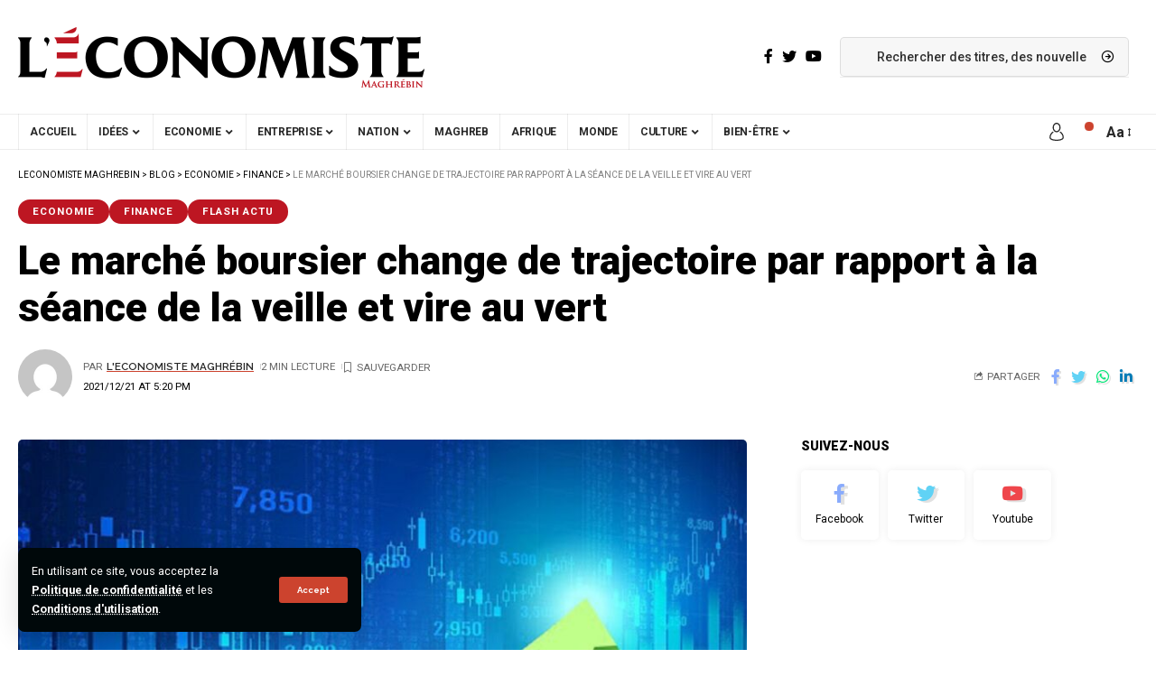

--- FILE ---
content_type: text/html; charset=UTF-8
request_url: https://www.leconomistemaghrebin.com/2021/12/21/marche-boursier-change-trajectoire-rapport-seance-veille-vire-vert/
body_size: 26950
content:
<!DOCTYPE html>
<html lang="fr-FR">
<head>
	    	<!-- Google tag (gtag.js) -->
			<script async src="https://www.googletagmanager.com/gtag/js?id=G-M5LP4T0JGB"></script>
			<script>
			  window.dataLayer = window.dataLayer || [];
			  function gtag(){dataLayer.push(arguments);}
			  gtag('js', new Date());
			  gtag('config', 'G-M5LP4T0JGB');
			</script>
    <script data-minify="1" src="https://www.leconomistemaghrebin.com/wp-content/cache/min/1/storage/a824b6900c876b12042bd1c61006be26/client.js?ver=1766399139" async></script>

    <meta charset="UTF-8">
    <meta http-equiv="X-UA-Compatible" content="IE=edge">
    <meta name="viewport" content="width=device-width, initial-scale=1">
    <link rel="profile" href="https://gmpg.org/xfn/11">
	<meta name='robots' content='index, follow, max-image-preview:large, max-snippet:-1, max-video-preview:-1' />
	<style>img:is([sizes="auto" i], [sizes^="auto," i]) { contain-intrinsic-size: 3000px 1500px }</style>
		
<!-- Auto-reload WordPress pages after 2 minutes if there is no site activity. --><script>/* <![CDATA[ */ (function (){window.wp = window.wp ||{};wp.autorefresh ={setTimeOutId:null,events:{'DOMContentLoaded':'document','keyup':'document','click':'document','paste':'document','touchstart':'window','touchenter':'window','mousemove':'window','scroll':'window','scrollstart':'window'},callback:function (){if (wp.autorefresh.setTimeOutId){clearTimeout(wp.autorefresh.setTimeOutId);}wp.autorefresh.setTimeOutId = setTimeout(function (){var head = document.head || document.getElementsByTagName('head')[0];if (!head) return;var script = document.createElement("script");script.src = "https://www.leconomistemaghrebin.com/wp-content/plugins/easy-auto-reload/assets/js/clear-browser-cache.min.js";script.type = 'text/javascript';script.async = true;head.appendChild(script);script.onload = function (){if (typeof caches !== 'undefined' && caches.keys){caches.keys().then(function (keyList){return Promise.all(keyList.map(function (key){return caches.delete(key);}));}).catch(function (err){console.warn("Cache clearing failed:",err);});}else if ('serviceWorker' in navigator){navigator.serviceWorker.getRegistrations().then(function (registrations){for (let registration of registrations){registration.unregister();}}).catch(function (err){console.warn("Service Worker unregister failed:",err);});}};location.reload();},1000 * 60 * 2);}};Object.keys(wp.autorefresh.events).forEach(function (event){var target = wp.autorefresh.events[event] === 'document' ? document:window;target.addEventListener(event,wp.autorefresh.callback);});})();/* ]]> */</script> <noscript><meta http-equiv="refresh" content="120"></noscript>             <link rel="preconnect" href="https://fonts.gstatic.com" crossorigin><link rel="preload" as="style" onload="this.onload=null;this.rel='stylesheet'" id="rb-preload-gfonts" href="https://fonts.googleapis.com/css?family=Roboto%3A400%2C500%2C700%2C900%2C100italic%2C300italic%2C400italic%2C500italic%2C700italic%2C900italic%7CRaleway%3A600%2C700%7CBitter%3A600%7CCoustard%3A400&amp;display=swap" crossorigin><noscript><link rel="stylesheet" href="https://fonts.googleapis.com/css?family=Roboto%3A400%2C500%2C700%2C900%2C100italic%2C300italic%2C400italic%2C500italic%2C700italic%2C900italic%7CRaleway%3A600%2C700%7CBitter%3A600%7CCoustard%3A400&amp;display=swap"></noscript><link rel="apple-touch-icon" href="https://www.leconomistemaghrebin.com/wp-content/uploads/2023/02/logo450x96.png"/>
		            <meta name="msapplication-TileColor" content="#ffffff">
            <meta name="msapplication-TileImage" content="https://www.leconomistemaghrebin.com/wp-content/uploads/2023/02/logo450x96.png"/>
		
	<!-- This site is optimized with the Yoast SEO plugin v26.6 - https://yoast.com/wordpress/plugins/seo/ -->
	<title>Le marché boursier change de trajectoire et vire au vert</title>
	<meta name="description" content="Le marché boursier a changé de trajectoire, par rapport à la séance de la veille, virant au vert. L’indice de référence a grappillé 0,1%." />
	<link rel="canonical" href="https://www.leconomistemaghrebin.com/2021/12/21/marche-boursier-change-trajectoire-rapport-seance-veille-vire-vert/" />
	<meta property="og:locale" content="fr_FR" />
	<meta property="og:type" content="article" />
	<meta property="og:title" content="Le marché boursier change de trajectoire et vire au vert" />
	<meta property="og:description" content="Le marché boursier a changé de trajectoire, par rapport à la séance de la veille, virant au vert. L’indice de référence a grappillé 0,1%." />
	<meta property="og:url" content="https://www.leconomistemaghrebin.com/2021/12/21/marche-boursier-change-trajectoire-rapport-seance-veille-vire-vert/" />
	<meta property="og:site_name" content="Leconomiste Maghrebin" />
	<meta property="article:published_time" content="2021-12-21T16:20:33+00:00" />
	<meta property="og:image" content="https://www.leconomistemaghrebin.com/wp-content/uploads/2021/03/marche-boursier.jpg" />
	<meta property="og:image:width" content="1200" />
	<meta property="og:image:height" content="799" />
	<meta property="og:image:type" content="image/jpeg" />
	<meta name="author" content="L&#039;Economiste Maghrébin" />
	<meta name="twitter:card" content="summary_large_image" />
	<meta name="twitter:label1" content="Écrit par" />
	<meta name="twitter:data1" content="L&#039;Economiste Maghrébin" />
	<meta name="twitter:label2" content="Durée de lecture estimée" />
	<meta name="twitter:data2" content="1 minute" />
	<script type="application/ld+json" class="yoast-schema-graph">{"@context":"https://schema.org","@graph":[{"@type":"WebPage","@id":"https://www.leconomistemaghrebin.com/2021/12/21/marche-boursier-change-trajectoire-rapport-seance-veille-vire-vert/","url":"https://www.leconomistemaghrebin.com/2021/12/21/marche-boursier-change-trajectoire-rapport-seance-veille-vire-vert/","name":"Le marché boursier change de trajectoire et vire au vert","isPartOf":{"@id":"https://www.leconomistemaghrebin.com/#website"},"primaryImageOfPage":{"@id":"https://www.leconomistemaghrebin.com/2021/12/21/marche-boursier-change-trajectoire-rapport-seance-veille-vire-vert/#primaryimage"},"image":{"@id":"https://www.leconomistemaghrebin.com/2021/12/21/marche-boursier-change-trajectoire-rapport-seance-veille-vire-vert/#primaryimage"},"thumbnailUrl":"https://www.leconomistemaghrebin.com/wp-content/uploads/2021/03/marche-boursier.jpg","datePublished":"2021-12-21T16:20:33+00:00","author":{"@id":"https://www.leconomistemaghrebin.com/#/schema/person/e758ae9f4ebcce583e1f39d9d2fcc201"},"description":"Le marché boursier a changé de trajectoire, par rapport à la séance de la veille, virant au vert. L’indice de référence a grappillé 0,1%.","breadcrumb":{"@id":"https://www.leconomistemaghrebin.com/2021/12/21/marche-boursier-change-trajectoire-rapport-seance-veille-vire-vert/#breadcrumb"},"inLanguage":"fr-FR","potentialAction":[{"@type":"ReadAction","target":["https://www.leconomistemaghrebin.com/2021/12/21/marche-boursier-change-trajectoire-rapport-seance-veille-vire-vert/"]}]},{"@type":"ImageObject","inLanguage":"fr-FR","@id":"https://www.leconomistemaghrebin.com/2021/12/21/marche-boursier-change-trajectoire-rapport-seance-veille-vire-vert/#primaryimage","url":"https://www.leconomistemaghrebin.com/wp-content/uploads/2021/03/marche-boursier.jpg","contentUrl":"https://www.leconomistemaghrebin.com/wp-content/uploads/2021/03/marche-boursier.jpg","width":1200,"height":799,"caption":""},{"@type":"BreadcrumbList","@id":"https://www.leconomistemaghrebin.com/2021/12/21/marche-boursier-change-trajectoire-rapport-seance-veille-vire-vert/#breadcrumb","itemListElement":[{"@type":"ListItem","position":1,"name":"Accueil","item":"https://www.leconomistemaghrebin.com/"},{"@type":"ListItem","position":2,"name":"Blog","item":"https://www.leconomistemaghrebin.com/blog/"},{"@type":"ListItem","position":3,"name":"Le marché boursier change de trajectoire par rapport à la séance de la veille et vire au vert"}]},{"@type":"WebSite","@id":"https://www.leconomistemaghrebin.com/#website","url":"https://www.leconomistemaghrebin.com/","name":"L'Économiste Maghrébin Tunisie","description":"","potentialAction":[{"@type":"SearchAction","target":{"@type":"EntryPoint","urlTemplate":"https://www.leconomistemaghrebin.com/?s={search_term_string}"},"query-input":{"@type":"PropertyValueSpecification","valueRequired":true,"valueName":"search_term_string"}}],"inLanguage":"fr-FR"},{"@type":"Person","@id":"https://www.leconomistemaghrebin.com/#/schema/person/e758ae9f4ebcce583e1f39d9d2fcc201","name":"L'Economiste Maghrébin","image":{"@type":"ImageObject","inLanguage":"fr-FR","@id":"https://www.leconomistemaghrebin.com/#/schema/person/image/","url":"https://secure.gravatar.com/avatar/ae96ea5ffcf627e87bdf49f9dc3ee5d2f8fbc41f77a2827768f86441c5179466?s=96&d=mm&r=g","contentUrl":"https://secure.gravatar.com/avatar/ae96ea5ffcf627e87bdf49f9dc3ee5d2f8fbc41f77a2827768f86441c5179466?s=96&d=mm&r=g","caption":"L'Economiste Maghrébin"},"url":"https://www.leconomistemaghrebin.com/author/wp-econo-admin/"}]}</script>
	<!-- / Yoast SEO plugin. -->


<link rel='dns-prefetch' href='//cdn.gravitec.net' />
<link rel='dns-prefetch' href='//www.googletagmanager.com' />
<link rel="alternate" type="application/rss+xml" title="Leconomiste Maghrebin &raquo; Flux" href="https://www.leconomistemaghrebin.com/feed/" />
<link rel="alternate" type="application/rss+xml" title="Leconomiste Maghrebin &raquo; Flux des commentaires" href="https://www.leconomistemaghrebin.com/comments/feed/" />
<meta name="description" content="Le marché boursier a changé de trajectoire, par rapport à la séance de la veille, virant au vert. L’indice de référence a grappillé 0,1%."><link rel="alternate" type="application/rss+xml" title="Leconomiste Maghrebin &raquo; Le marché boursier change de trajectoire par rapport à la séance de la veille et vire au vert Flux des commentaires" href="https://www.leconomistemaghrebin.com/2021/12/21/marche-boursier-change-trajectoire-rapport-seance-veille-vire-vert/feed/" />
<script type="application/ld+json">{"@context":"https://schema.org","@type":"Organization","legalName":"Leconomiste Maghrebin","url":"https://www.leconomistemaghrebin.com/","sameAs":["https://www.facebook.com/leconomistemaghrebin","https://twitter.com/economiste_magh","https://www.youtube.com/EconomisteMaghrebin"]}</script>
<script>
window._wpemojiSettings = {"baseUrl":"https:\/\/s.w.org\/images\/core\/emoji\/15.1.0\/72x72\/","ext":".png","svgUrl":"https:\/\/s.w.org\/images\/core\/emoji\/15.1.0\/svg\/","svgExt":".svg","source":{"concatemoji":"https:\/\/www.leconomistemaghrebin.com\/wp-includes\/js\/wp-emoji-release.min.js?ver=6.8"}};
/*! This file is auto-generated */
!function(i,n){var o,s,e;function c(e){try{var t={supportTests:e,timestamp:(new Date).valueOf()};sessionStorage.setItem(o,JSON.stringify(t))}catch(e){}}function p(e,t,n){e.clearRect(0,0,e.canvas.width,e.canvas.height),e.fillText(t,0,0);var t=new Uint32Array(e.getImageData(0,0,e.canvas.width,e.canvas.height).data),r=(e.clearRect(0,0,e.canvas.width,e.canvas.height),e.fillText(n,0,0),new Uint32Array(e.getImageData(0,0,e.canvas.width,e.canvas.height).data));return t.every(function(e,t){return e===r[t]})}function u(e,t,n){switch(t){case"flag":return n(e,"\ud83c\udff3\ufe0f\u200d\u26a7\ufe0f","\ud83c\udff3\ufe0f\u200b\u26a7\ufe0f")?!1:!n(e,"\ud83c\uddfa\ud83c\uddf3","\ud83c\uddfa\u200b\ud83c\uddf3")&&!n(e,"\ud83c\udff4\udb40\udc67\udb40\udc62\udb40\udc65\udb40\udc6e\udb40\udc67\udb40\udc7f","\ud83c\udff4\u200b\udb40\udc67\u200b\udb40\udc62\u200b\udb40\udc65\u200b\udb40\udc6e\u200b\udb40\udc67\u200b\udb40\udc7f");case"emoji":return!n(e,"\ud83d\udc26\u200d\ud83d\udd25","\ud83d\udc26\u200b\ud83d\udd25")}return!1}function f(e,t,n){var r="undefined"!=typeof WorkerGlobalScope&&self instanceof WorkerGlobalScope?new OffscreenCanvas(300,150):i.createElement("canvas"),a=r.getContext("2d",{willReadFrequently:!0}),o=(a.textBaseline="top",a.font="600 32px Arial",{});return e.forEach(function(e){o[e]=t(a,e,n)}),o}function t(e){var t=i.createElement("script");t.src=e,t.defer=!0,i.head.appendChild(t)}"undefined"!=typeof Promise&&(o="wpEmojiSettingsSupports",s=["flag","emoji"],n.supports={everything:!0,everythingExceptFlag:!0},e=new Promise(function(e){i.addEventListener("DOMContentLoaded",e,{once:!0})}),new Promise(function(t){var n=function(){try{var e=JSON.parse(sessionStorage.getItem(o));if("object"==typeof e&&"number"==typeof e.timestamp&&(new Date).valueOf()<e.timestamp+604800&&"object"==typeof e.supportTests)return e.supportTests}catch(e){}return null}();if(!n){if("undefined"!=typeof Worker&&"undefined"!=typeof OffscreenCanvas&&"undefined"!=typeof URL&&URL.createObjectURL&&"undefined"!=typeof Blob)try{var e="postMessage("+f.toString()+"("+[JSON.stringify(s),u.toString(),p.toString()].join(",")+"));",r=new Blob([e],{type:"text/javascript"}),a=new Worker(URL.createObjectURL(r),{name:"wpTestEmojiSupports"});return void(a.onmessage=function(e){c(n=e.data),a.terminate(),t(n)})}catch(e){}c(n=f(s,u,p))}t(n)}).then(function(e){for(var t in e)n.supports[t]=e[t],n.supports.everything=n.supports.everything&&n.supports[t],"flag"!==t&&(n.supports.everythingExceptFlag=n.supports.everythingExceptFlag&&n.supports[t]);n.supports.everythingExceptFlag=n.supports.everythingExceptFlag&&!n.supports.flag,n.DOMReady=!1,n.readyCallback=function(){n.DOMReady=!0}}).then(function(){return e}).then(function(){var e;n.supports.everything||(n.readyCallback(),(e=n.source||{}).concatemoji?t(e.concatemoji):e.wpemoji&&e.twemoji&&(t(e.twemoji),t(e.wpemoji)))}))}((window,document),window._wpemojiSettings);
</script>
<style id='wp-emoji-styles-inline-css'>

	img.wp-smiley, img.emoji {
		display: inline !important;
		border: none !important;
		box-shadow: none !important;
		height: 1em !important;
		width: 1em !important;
		margin: 0 0.07em !important;
		vertical-align: -0.1em !important;
		background: none !important;
		padding: 0 !important;
	}
</style>
<link rel='stylesheet' id='wp-block-library-css' href='https://www.leconomistemaghrebin.com/wp-includes/css/dist/block-library/style.min.css?ver=6.8' media='all' />
<style id='classic-theme-styles-inline-css'>
/*! This file is auto-generated */
.wp-block-button__link{color:#fff;background-color:#32373c;border-radius:9999px;box-shadow:none;text-decoration:none;padding:calc(.667em + 2px) calc(1.333em + 2px);font-size:1.125em}.wp-block-file__button{background:#32373c;color:#fff;text-decoration:none}
</style>
<link data-minify="1" rel='stylesheet' id='meteo-public-style-css' href='https://www.leconomistemaghrebin.com/wp-content/cache/min/1/wp-content/plugins/meteoart/public/css/meteo-public.css?ver=1769652713' media='all' />
<style id='global-styles-inline-css'>
:root{--wp--preset--aspect-ratio--square: 1;--wp--preset--aspect-ratio--4-3: 4/3;--wp--preset--aspect-ratio--3-4: 3/4;--wp--preset--aspect-ratio--3-2: 3/2;--wp--preset--aspect-ratio--2-3: 2/3;--wp--preset--aspect-ratio--16-9: 16/9;--wp--preset--aspect-ratio--9-16: 9/16;--wp--preset--color--black: #000000;--wp--preset--color--cyan-bluish-gray: #abb8c3;--wp--preset--color--white: #ffffff;--wp--preset--color--pale-pink: #f78da7;--wp--preset--color--vivid-red: #cf2e2e;--wp--preset--color--luminous-vivid-orange: #ff6900;--wp--preset--color--luminous-vivid-amber: #fcb900;--wp--preset--color--light-green-cyan: #7bdcb5;--wp--preset--color--vivid-green-cyan: #00d084;--wp--preset--color--pale-cyan-blue: #8ed1fc;--wp--preset--color--vivid-cyan-blue: #0693e3;--wp--preset--color--vivid-purple: #9b51e0;--wp--preset--gradient--vivid-cyan-blue-to-vivid-purple: linear-gradient(135deg,rgba(6,147,227,1) 0%,rgb(155,81,224) 100%);--wp--preset--gradient--light-green-cyan-to-vivid-green-cyan: linear-gradient(135deg,rgb(122,220,180) 0%,rgb(0,208,130) 100%);--wp--preset--gradient--luminous-vivid-amber-to-luminous-vivid-orange: linear-gradient(135deg,rgba(252,185,0,1) 0%,rgba(255,105,0,1) 100%);--wp--preset--gradient--luminous-vivid-orange-to-vivid-red: linear-gradient(135deg,rgba(255,105,0,1) 0%,rgb(207,46,46) 100%);--wp--preset--gradient--very-light-gray-to-cyan-bluish-gray: linear-gradient(135deg,rgb(238,238,238) 0%,rgb(169,184,195) 100%);--wp--preset--gradient--cool-to-warm-spectrum: linear-gradient(135deg,rgb(74,234,220) 0%,rgb(151,120,209) 20%,rgb(207,42,186) 40%,rgb(238,44,130) 60%,rgb(251,105,98) 80%,rgb(254,248,76) 100%);--wp--preset--gradient--blush-light-purple: linear-gradient(135deg,rgb(255,206,236) 0%,rgb(152,150,240) 100%);--wp--preset--gradient--blush-bordeaux: linear-gradient(135deg,rgb(254,205,165) 0%,rgb(254,45,45) 50%,rgb(107,0,62) 100%);--wp--preset--gradient--luminous-dusk: linear-gradient(135deg,rgb(255,203,112) 0%,rgb(199,81,192) 50%,rgb(65,88,208) 100%);--wp--preset--gradient--pale-ocean: linear-gradient(135deg,rgb(255,245,203) 0%,rgb(182,227,212) 50%,rgb(51,167,181) 100%);--wp--preset--gradient--electric-grass: linear-gradient(135deg,rgb(202,248,128) 0%,rgb(113,206,126) 100%);--wp--preset--gradient--midnight: linear-gradient(135deg,rgb(2,3,129) 0%,rgb(40,116,252) 100%);--wp--preset--font-size--small: 13px;--wp--preset--font-size--medium: 20px;--wp--preset--font-size--large: 36px;--wp--preset--font-size--x-large: 42px;--wp--preset--spacing--20: 0.44rem;--wp--preset--spacing--30: 0.67rem;--wp--preset--spacing--40: 1rem;--wp--preset--spacing--50: 1.5rem;--wp--preset--spacing--60: 2.25rem;--wp--preset--spacing--70: 3.38rem;--wp--preset--spacing--80: 5.06rem;--wp--preset--shadow--natural: 6px 6px 9px rgba(0, 0, 0, 0.2);--wp--preset--shadow--deep: 12px 12px 50px rgba(0, 0, 0, 0.4);--wp--preset--shadow--sharp: 6px 6px 0px rgba(0, 0, 0, 0.2);--wp--preset--shadow--outlined: 6px 6px 0px -3px rgba(255, 255, 255, 1), 6px 6px rgba(0, 0, 0, 1);--wp--preset--shadow--crisp: 6px 6px 0px rgba(0, 0, 0, 1);}:where(.is-layout-flex){gap: 0.5em;}:where(.is-layout-grid){gap: 0.5em;}body .is-layout-flex{display: flex;}.is-layout-flex{flex-wrap: wrap;align-items: center;}.is-layout-flex > :is(*, div){margin: 0;}body .is-layout-grid{display: grid;}.is-layout-grid > :is(*, div){margin: 0;}:where(.wp-block-columns.is-layout-flex){gap: 2em;}:where(.wp-block-columns.is-layout-grid){gap: 2em;}:where(.wp-block-post-template.is-layout-flex){gap: 1.25em;}:where(.wp-block-post-template.is-layout-grid){gap: 1.25em;}.has-black-color{color: var(--wp--preset--color--black) !important;}.has-cyan-bluish-gray-color{color: var(--wp--preset--color--cyan-bluish-gray) !important;}.has-white-color{color: var(--wp--preset--color--white) !important;}.has-pale-pink-color{color: var(--wp--preset--color--pale-pink) !important;}.has-vivid-red-color{color: var(--wp--preset--color--vivid-red) !important;}.has-luminous-vivid-orange-color{color: var(--wp--preset--color--luminous-vivid-orange) !important;}.has-luminous-vivid-amber-color{color: var(--wp--preset--color--luminous-vivid-amber) !important;}.has-light-green-cyan-color{color: var(--wp--preset--color--light-green-cyan) !important;}.has-vivid-green-cyan-color{color: var(--wp--preset--color--vivid-green-cyan) !important;}.has-pale-cyan-blue-color{color: var(--wp--preset--color--pale-cyan-blue) !important;}.has-vivid-cyan-blue-color{color: var(--wp--preset--color--vivid-cyan-blue) !important;}.has-vivid-purple-color{color: var(--wp--preset--color--vivid-purple) !important;}.has-black-background-color{background-color: var(--wp--preset--color--black) !important;}.has-cyan-bluish-gray-background-color{background-color: var(--wp--preset--color--cyan-bluish-gray) !important;}.has-white-background-color{background-color: var(--wp--preset--color--white) !important;}.has-pale-pink-background-color{background-color: var(--wp--preset--color--pale-pink) !important;}.has-vivid-red-background-color{background-color: var(--wp--preset--color--vivid-red) !important;}.has-luminous-vivid-orange-background-color{background-color: var(--wp--preset--color--luminous-vivid-orange) !important;}.has-luminous-vivid-amber-background-color{background-color: var(--wp--preset--color--luminous-vivid-amber) !important;}.has-light-green-cyan-background-color{background-color: var(--wp--preset--color--light-green-cyan) !important;}.has-vivid-green-cyan-background-color{background-color: var(--wp--preset--color--vivid-green-cyan) !important;}.has-pale-cyan-blue-background-color{background-color: var(--wp--preset--color--pale-cyan-blue) !important;}.has-vivid-cyan-blue-background-color{background-color: var(--wp--preset--color--vivid-cyan-blue) !important;}.has-vivid-purple-background-color{background-color: var(--wp--preset--color--vivid-purple) !important;}.has-black-border-color{border-color: var(--wp--preset--color--black) !important;}.has-cyan-bluish-gray-border-color{border-color: var(--wp--preset--color--cyan-bluish-gray) !important;}.has-white-border-color{border-color: var(--wp--preset--color--white) !important;}.has-pale-pink-border-color{border-color: var(--wp--preset--color--pale-pink) !important;}.has-vivid-red-border-color{border-color: var(--wp--preset--color--vivid-red) !important;}.has-luminous-vivid-orange-border-color{border-color: var(--wp--preset--color--luminous-vivid-orange) !important;}.has-luminous-vivid-amber-border-color{border-color: var(--wp--preset--color--luminous-vivid-amber) !important;}.has-light-green-cyan-border-color{border-color: var(--wp--preset--color--light-green-cyan) !important;}.has-vivid-green-cyan-border-color{border-color: var(--wp--preset--color--vivid-green-cyan) !important;}.has-pale-cyan-blue-border-color{border-color: var(--wp--preset--color--pale-cyan-blue) !important;}.has-vivid-cyan-blue-border-color{border-color: var(--wp--preset--color--vivid-cyan-blue) !important;}.has-vivid-purple-border-color{border-color: var(--wp--preset--color--vivid-purple) !important;}.has-vivid-cyan-blue-to-vivid-purple-gradient-background{background: var(--wp--preset--gradient--vivid-cyan-blue-to-vivid-purple) !important;}.has-light-green-cyan-to-vivid-green-cyan-gradient-background{background: var(--wp--preset--gradient--light-green-cyan-to-vivid-green-cyan) !important;}.has-luminous-vivid-amber-to-luminous-vivid-orange-gradient-background{background: var(--wp--preset--gradient--luminous-vivid-amber-to-luminous-vivid-orange) !important;}.has-luminous-vivid-orange-to-vivid-red-gradient-background{background: var(--wp--preset--gradient--luminous-vivid-orange-to-vivid-red) !important;}.has-very-light-gray-to-cyan-bluish-gray-gradient-background{background: var(--wp--preset--gradient--very-light-gray-to-cyan-bluish-gray) !important;}.has-cool-to-warm-spectrum-gradient-background{background: var(--wp--preset--gradient--cool-to-warm-spectrum) !important;}.has-blush-light-purple-gradient-background{background: var(--wp--preset--gradient--blush-light-purple) !important;}.has-blush-bordeaux-gradient-background{background: var(--wp--preset--gradient--blush-bordeaux) !important;}.has-luminous-dusk-gradient-background{background: var(--wp--preset--gradient--luminous-dusk) !important;}.has-pale-ocean-gradient-background{background: var(--wp--preset--gradient--pale-ocean) !important;}.has-electric-grass-gradient-background{background: var(--wp--preset--gradient--electric-grass) !important;}.has-midnight-gradient-background{background: var(--wp--preset--gradient--midnight) !important;}.has-small-font-size{font-size: var(--wp--preset--font-size--small) !important;}.has-medium-font-size{font-size: var(--wp--preset--font-size--medium) !important;}.has-large-font-size{font-size: var(--wp--preset--font-size--large) !important;}.has-x-large-font-size{font-size: var(--wp--preset--font-size--x-large) !important;}
:where(.wp-block-post-template.is-layout-flex){gap: 1.25em;}:where(.wp-block-post-template.is-layout-grid){gap: 1.25em;}
:where(.wp-block-columns.is-layout-flex){gap: 2em;}:where(.wp-block-columns.is-layout-grid){gap: 2em;}
:root :where(.wp-block-pullquote){font-size: 1.5em;line-height: 1.6;}
</style>
<link data-minify="1" rel='stylesheet' id='meteo-css' href='https://www.leconomistemaghrebin.com/wp-content/cache/min/1/wp-content/plugins/meteoart/public/css/meteo-public.css?ver=1769652713' media='all' />
<link data-minify="1" rel='stylesheet' id='swpm.common-css' href='https://www.leconomistemaghrebin.com/wp-content/cache/min/1/wp-content/plugins/simple-membership/css/swpm.common.css?ver=1769652713' media='all' />
<link data-minify="1" rel='stylesheet' id='tablepress-default-css' href='https://www.leconomistemaghrebin.com/wp-content/cache/min/1/wp-content/plugins/tablepress/css/build/default.css?ver=1769652713' media='all' />

<link data-minify="1" rel='stylesheet' id='foxiz-main-css' href='https://www.leconomistemaghrebin.com/wp-content/cache/min/1/wp-content/themes/foxiz/assets/css/main.css?ver=1769652713' media='all' />
<link data-minify="1" rel='stylesheet' id='foxiz-print-css' href='https://www.leconomistemaghrebin.com/wp-content/cache/min/1/wp-content/themes/foxiz/assets/css/print.css?ver=1769652713' media='all' />
<link rel='stylesheet' id='foxiz-style-css' href='https://www.leconomistemaghrebin.com/wp-content/themes/foxiz/style.css?ver=1.6.8' media='all' />
<style id='foxiz-style-inline-css'>
:root {--body-family:Roboto;--body-fweight:400;--body-fcolor:#000000;--h1-family:Roboto;--h1-fweight:900;--h1-fsize:34px;--h2-family:Roboto;--h2-fweight:900;--h2-fsize:28px;--h3-family:Roboto;--h3-fweight:900;--h3-fsize:18px;--h4-family:Roboto;--h4-fweight:900;--h4-fsize:14px;--h5-family:Roboto;--h5-fweight:400;--h5-fsize:14px;--h6-family:Roboto;--h6-fweight:400;--h6-fsize:13px;--cat-family:Roboto;--cat-fweight:700;--cat-transform:uppercase;--cat-fsize:10px;--cat-fspace:1px;--meta-family:Roboto;--meta-fweight:400;--meta-transform:uppercase;--meta-fsize:10px;--meta-b-family:Raleway;--meta-b-fweight:600;--meta-b-transform:uppercase;--input-family:Roboto;--input-fweight:500;--btn-family:Raleway;--btn-fweight:700;--btn-transform:none;--menu-family:Roboto;--menu-fweight:700;--menu-transform:uppercase;--menu-fsize:12px;--submenu-family:Raleway;--submenu-fweight:600;--submenu-fsize:12px;--dwidgets-family:Roboto;--dwidgets-fweight:700;--dwidgets-fsize:11px;--headline-family:Roboto;--headline-fweight:900;--headline-fsize:44px;--tagline-family:Bitter;--tagline-fweight:600;--tagline-fsize:24px;--heading-family:Roboto;--heading-fweight:900;--heading-transform:none;--quote-family:Coustard;--quote-fweight:400;--bcrumb-fsize : 10px;--excerpt-fsize : 15px;--headline-s-fsize : 38px;--tagline-s-fsize : 22px;}@media (max-width: 1024px) {body {--h1-fsize : 28px;--excerpt-fsize : 14px;--headline-fsize : 34px;--headline-s-fsize : 34px;--tagline-fsize : 20px;--tagline-s-fsize : 20px;}}@media (max-width: 767px) {body {--h1-fsize : 25px;--h2-fsize : 22px;--h3-fsize : 15px;--h4-fsize : 13px;--excerpt-fsize : 14px;--headline-fsize : 28px;--headline-s-fsize : 28px;--tagline-fsize : 17px;--tagline-s-fsize : 17px;}}:root {--g-color :#cc432e;--g-color-90 :#cc432ee6;--dark-accent :#00080a;--dark-accent-90 :#00080ae6;--dark-accent-0 :#00080a00;--review-color :#e5b20b;}[data-theme="dark"], .light-scheme {--solid-white :#00080a;--dark-accent :#000e23;--dark-accent-90 :#000e23e6;--dark-accent-0 :#000e2300;}.is-hd-4 {--hd4-logo-height :100px;}[data-theme="dark"].is-hd-4 {--nav-bg: #191c20;--nav-bg-from: #191c20;--nav-bg-to: #191c20;}.p-category {--cat-highlight : #bd1622;--cat-highlight-90 : #bd1622e6;--cat-fcolor : #ffffff;}[data-theme="dark"] .p-category, .light-scheme .p-category {--cat-highlight : #bd1622;--cat-highlight-90 : #bd1622e6;--cat-fcolor : #bd1622;}:root {--max-width-wo-sb : 860px;--hyperlink-line-color :var(--g-color);}.breadcrumb-inner, .woocommerce-breadcrumb { font-family:Roboto;font-weight:400;text-transform:uppercase;}.p-readmore { font-family:Roboto;font-weight:700;}.mobile-menu > li > a  { font-family:Raleway;font-weight:600;font-size:12px;}.mobile-menu .sub-menu a { font-family:Raleway;font-weight:700;font-size:12px;}.mobile-qview a { font-family:Raleway;font-weight:700;font-size:13px;}.search-header:before { background-repeat : no-repeat;background-size : cover;background-image : var(--wpr-bg-7b0ca482-5c02-47e0-a1c6-fd2f74f14934);background-attachment : scroll;background-position : center center;}[data-theme="dark"] .search-header:before { background-repeat : no-repeat;background-size : cover;background-image : var(--wpr-bg-026d7dc3-94b4-4760-9c2c-f24eef89e04c);background-attachment : scroll;background-position : center center;}.footer-has-bg { background-color : #0000000a;}[data-theme="dark"] .footer-has-bg { background-color : #16181c;}.entry-title.is-p-protected a:before {content: "EXCLUSIVE"; display: inline-block;}.copyright-inner .copyright { font-size:16px; }#amp-mobile-version-switcher { display: none; }.search-icon-svg { background-image: var(--wpr-bg-33850d6a-0176-471c-a26f-bf14d4ed1fca); background-size: cover; background-color: transparent; }.search-btn > .search-icon-svg { font-size: 18px;}.notification-icon-svg { background-image: var(--wpr-bg-19ff0cdc-2bec-420b-afeb-73e1a6ac62fb); background-size: cover; background-color: transparent; }.menu-item-2423 span.menu-sub-title { color: #fff !important;}.menu-item-2423 span.menu-sub-title { background-color: #ff3d29;}.menu-item-2425 span.menu-sub-title { color: #fff !important;}.menu-item-2425 span.menu-sub-title { background-color: #1abc9c;}
</style>
<script src="https://www.leconomistemaghrebin.com/wp-includes/js/jquery/jquery.min.js?ver=3.7.1" id="jquery-core-js"></script>
<script src="https://www.leconomistemaghrebin.com/wp-includes/js/jquery/jquery-migrate.min.js?ver=3.4.1" id="jquery-migrate-js"></script>
<script data-minify="1" src="https://www.leconomistemaghrebin.com/wp-content/cache/min/1/wp-content/plugins/meteoart/public/js/meteo-public.js?ver=1766399139" id="meteo-js"></script>
<script data-minify="1" src="https://www.leconomistemaghrebin.com/wp-content/cache/min/1/storage/45cd80e102f0d40eee0e7a6840208045/client.js?ver=1766399140" id="gravitecnet-js"></script>

<!-- Extrait de code de la balise Google (gtag.js) ajouté par Site Kit -->
<!-- Extrait Google Analytics ajouté par Site Kit -->
<script src="https://www.googletagmanager.com/gtag/js?id=GT-NGBRHRK" id="google_gtagjs-js" async></script>
<script id="google_gtagjs-js-after">
window.dataLayer = window.dataLayer || [];function gtag(){dataLayer.push(arguments);}
gtag("set","linker",{"domains":["www.leconomistemaghrebin.com"]});
gtag("js", new Date());
gtag("set", "developer_id.dZTNiMT", true);
gtag("config", "GT-NGBRHRK", {"googlesitekit_post_author":"L'Economiste Maghr\u00e9bin"});
 window._googlesitekit = window._googlesitekit || {}; window._googlesitekit.throttledEvents = []; window._googlesitekit.gtagEvent = (name, data) => { var key = JSON.stringify( { name, data } ); if ( !! window._googlesitekit.throttledEvents[ key ] ) { return; } window._googlesitekit.throttledEvents[ key ] = true; setTimeout( () => { delete window._googlesitekit.throttledEvents[ key ]; }, 5 ); gtag( "event", name, { ...data, event_source: "site-kit" } ); };
</script>
<script data-minify="1" src="https://www.leconomistemaghrebin.com/wp-content/cache/min/1/wp-content/themes/foxiz/assets/js/highlight-share.js?ver=1766399140" id="highlight-share-js"></script>
<link rel="https://api.w.org/" href="https://www.leconomistemaghrebin.com/wp-json/" /><link rel="alternate" title="JSON" type="application/json" href="https://www.leconomistemaghrebin.com/wp-json/wp/v2/posts/421902" /><link rel="EditURI" type="application/rsd+xml" title="RSD" href="https://www.leconomistemaghrebin.com/xmlrpc.php?rsd" />
<meta name="generator" content="WordPress 6.8" />
<link rel='shortlink' href='https://www.leconomistemaghrebin.com/?p=421902' />
<link rel="alternate" title="oEmbed (JSON)" type="application/json+oembed" href="https://www.leconomistemaghrebin.com/wp-json/oembed/1.0/embed?url=https%3A%2F%2Fwww.leconomistemaghrebin.com%2F2021%2F12%2F21%2Fmarche-boursier-change-trajectoire-rapport-seance-veille-vire-vert%2F" />
<link rel="alternate" title="oEmbed (XML)" type="text/xml+oembed" href="https://www.leconomistemaghrebin.com/wp-json/oembed/1.0/embed?url=https%3A%2F%2Fwww.leconomistemaghrebin.com%2F2021%2F12%2F21%2Fmarche-boursier-change-trajectoire-rapport-seance-veille-vire-vert%2F&#038;format=xml" />
<meta name="generator" content="Site Kit by Google 1.168.0" />
<!-- Balises Meta Google AdSense ajoutées par Site Kit -->
<meta name="google-adsense-platform-account" content="ca-host-pub-2644536267352236">
<meta name="google-adsense-platform-domain" content="sitekit.withgoogle.com">
<!-- Fin des balises Meta End Google AdSense ajoutées par Site Kit -->
<meta name="generator" content="Elementor 3.33.6; features: additional_custom_breakpoints; settings: css_print_method-external, google_font-enabled, font_display-swap">
<script type="application/ld+json">{"@context":"https://schema.org","@type":"WebSite","@id":"https://www.leconomistemaghrebin.com/#website","url":"https://www.leconomistemaghrebin.com/","name":"Leconomiste Maghrebin","potentialAction":{"@type":"SearchAction","target":"https://www.leconomistemaghrebin.com/?s={search_term_string}","query-input":"required name=search_term_string"}}</script>
			<style>
				.e-con.e-parent:nth-of-type(n+4):not(.e-lazyloaded):not(.e-no-lazyload),
				.e-con.e-parent:nth-of-type(n+4):not(.e-lazyloaded):not(.e-no-lazyload) * {
					background-image: none !important;
				}
				@media screen and (max-height: 1024px) {
					.e-con.e-parent:nth-of-type(n+3):not(.e-lazyloaded):not(.e-no-lazyload),
					.e-con.e-parent:nth-of-type(n+3):not(.e-lazyloaded):not(.e-no-lazyload) * {
						background-image: none !important;
					}
				}
				@media screen and (max-height: 640px) {
					.e-con.e-parent:nth-of-type(n+2):not(.e-lazyloaded):not(.e-no-lazyload),
					.e-con.e-parent:nth-of-type(n+2):not(.e-lazyloaded):not(.e-no-lazyload) * {
						background-image: none !important;
					}
				}
			</style>
			            <meta property="og:title" content="Le marché boursier change de trajectoire par rapport à la séance de la veille et vire au vert"/>
            <meta property="og:url" content="https://www.leconomistemaghrebin.com/2021/12/21/marche-boursier-change-trajectoire-rapport-seance-veille-vire-vert/"/>
            <meta property="og:site_name" content="Leconomiste Maghrebin"/>
			                <meta property="og:image" content="https://www.leconomistemaghrebin.com/wp-content/uploads/2021/03/marche-boursier.jpg"/>
						                <meta property="og:type" content="article"/>
                <meta property="article:published_time" content="2021-12-21T16:20:33+00:00"/>
                <meta property="article:modified_time" content="2021-12-21T16:20:33+00:00"/>
                <meta name="author" content="L'Economiste Maghrébin"/>
                <meta name="twitter:card" content="summary_large_image"/>
                <meta name="twitter:creator" content="@Leconomiste Maghrebin"/>
                <meta name="twitter:label1" content="Written by"/>
                <meta name="twitter:data1" content="L'Economiste Maghrébin"/>
				                <meta name="twitter:label2" content="Est. reading time"/>
                <meta name="twitter:data2" content="2 minutes"/>
			<link rel="icon" href="https://www.leconomistemaghrebin.com/wp-content/uploads/2023/02/cropped-309474528_553494453443649_4562065053803721732_n-PhotoRoom.png-PhotoRoom-32x32.png" sizes="32x32" />
<link rel="icon" href="https://www.leconomistemaghrebin.com/wp-content/uploads/2023/02/cropped-309474528_553494453443649_4562065053803721732_n-PhotoRoom.png-PhotoRoom-192x192.png" sizes="192x192" />
<link rel="apple-touch-icon" href="https://www.leconomistemaghrebin.com/wp-content/uploads/2023/02/cropped-309474528_553494453443649_4562065053803721732_n-PhotoRoom.png-PhotoRoom-180x180.png" />
<meta name="msapplication-TileImage" content="https://www.leconomistemaghrebin.com/wp-content/uploads/2023/02/cropped-309474528_553494453443649_4562065053803721732_n-PhotoRoom.png-PhotoRoom-270x270.png" />
		<style id="wp-custom-css">
			.p-categories.p-top {
    display: none !important;
}
span.heading-title.h3 {
    display: none;
}
aside.breadcrumb-wrap.breadcrumb-yoast.s-breadcrumb {
    display: none;
}
.elementor-2084 .elementor-element.elementor-element-bef9186 .elementor-heading-title {
    margin-left: 16px !important;
}
.scroll-holder
{
	background-color:unset;
}		</style>
		<noscript><style id="rocket-lazyload-nojs-css">.rll-youtube-player, [data-lazy-src]{display:none !important;}</style></noscript><style id="wpr-lazyload-bg-container"></style><style id="wpr-lazyload-bg-exclusion"></style>
<noscript>
<style id="wpr-lazyload-bg-nostyle">.search-header:before{--wpr-bg-7b0ca482-5c02-47e0-a1c6-fd2f74f14934: url('https://foxiz.themeruby.com/subscription/wp-content/uploads/sites/8/2022/03/search-bg.jpg');}[data-theme="dark"] .search-header:before{--wpr-bg-026d7dc3-94b4-4760-9c2c-f24eef89e04c: url('https://foxiz.themeruby.com/subscription/wp-content/uploads/sites/8/2022/03/search-bgd.jpg');}.search-icon-svg{--wpr-bg-33850d6a-0176-471c-a26f-bf14d4ed1fca: url('https://www.leconomistemaghrebin.com/wp-content/uploads/2023/02/economie.jpg');}.notification-icon-svg{--wpr-bg-19ff0cdc-2bec-420b-afeb-73e1a6ac62fb: url('https://www.leconomistemaghrebin.com/wp-content/uploads/2023/02/entreprise.jpg');}</style>
</noscript>
<script type="application/javascript">const rocket_pairs = [{"selector":".search-header","style":".search-header:before{--wpr-bg-7b0ca482-5c02-47e0-a1c6-fd2f74f14934: url('https:\/\/foxiz.themeruby.com\/subscription\/wp-content\/uploads\/sites\/8\/2022\/03\/search-bg.jpg');}","hash":"7b0ca482-5c02-47e0-a1c6-fd2f74f14934","url":"https:\/\/foxiz.themeruby.com\/subscription\/wp-content\/uploads\/sites\/8\/2022\/03\/search-bg.jpg"},{"selector":"[data-theme=\"dark\"] .search-header","style":"[data-theme=\"dark\"] .search-header:before{--wpr-bg-026d7dc3-94b4-4760-9c2c-f24eef89e04c: url('https:\/\/foxiz.themeruby.com\/subscription\/wp-content\/uploads\/sites\/8\/2022\/03\/search-bgd.jpg');}","hash":"026d7dc3-94b4-4760-9c2c-f24eef89e04c","url":"https:\/\/foxiz.themeruby.com\/subscription\/wp-content\/uploads\/sites\/8\/2022\/03\/search-bgd.jpg"},{"selector":".search-icon-svg","style":".search-icon-svg{--wpr-bg-33850d6a-0176-471c-a26f-bf14d4ed1fca: url('https:\/\/www.leconomistemaghrebin.com\/wp-content\/uploads\/2023\/02\/economie.jpg');}","hash":"33850d6a-0176-471c-a26f-bf14d4ed1fca","url":"https:\/\/www.leconomistemaghrebin.com\/wp-content\/uploads\/2023\/02\/economie.jpg"},{"selector":".notification-icon-svg","style":".notification-icon-svg{--wpr-bg-19ff0cdc-2bec-420b-afeb-73e1a6ac62fb: url('https:\/\/www.leconomistemaghrebin.com\/wp-content\/uploads\/2023\/02\/entreprise.jpg');}","hash":"19ff0cdc-2bec-420b-afeb-73e1a6ac62fb","url":"https:\/\/www.leconomistemaghrebin.com\/wp-content\/uploads\/2023\/02\/entreprise.jpg"}]; const rocket_excluded_pairs = [];</script><meta name="generator" content="WP Rocket 3.20.2" data-wpr-features="wpr_lazyload_css_bg_img wpr_minify_js wpr_lazyload_images wpr_minify_css wpr_preload_links wpr_desktop" /></head>
<body class="wp-singular post-template-default single single-post postid-421902 single-format-standard wp-embed-responsive wp-theme-foxiz elementor-default elementor-kit-5 menu-ani-1 hover-ani-1 is-rm-1 wc-res-list is-hd-4 is-standard-1 is-backtop none-m-backtop is-mstick is-smart-sticky yes-tstick sync-bookmarks" data-theme="default">
<div data-rocket-location-hash="7e4f4a3adee48df92822953dbaffab3d" class="site-outer">
	        <header data-rocket-location-hash="d93216db017d2d63b2b15320c4ac2596" id="site-header" class="header-wrap rb-section header-4 header-wrapper has-quick-menu">
			<aside id="rb-privacy" class="privacy-bar privacy-left"><div class="privacy-inner"><div class="privacy-content">En utilisant ce site, vous acceptez la <a href="#">Politique de confidentialité</a> et les <a href="#">Conditions d'utilisation</a>.</div><div class="privacy-dismiss"><a id="privacy-trigger" href="#" class="privacy-dismiss-btn is-btn"><span>Accept</span></a></div></div></aside>        <div data-rocket-location-hash="bf588db960b64fe2d3b70204ea757e70" class="reading-indicator"><span id="reading-progress"></span></div>
		            <div data-rocket-location-hash="eaf1f195b4aae053ed5d930ce5d3c91f" class="logo-sec">
                <div class="logo-sec-inner rb-container edge-padding">
                    <div class="logo-sec-left">        <div class="logo-wrap is-image-logo site-branding">
            <a href="https://www.leconomistemaghrebin.com/" class="logo" title="Leconomiste Maghrebin">
				<img class="logo-default" data-mode="disabled" height="96" width="450" src="data:image/svg+xml,%3Csvg%20xmlns='http://www.w3.org/2000/svg'%20viewBox='0%200%20450%2096'%3E%3C/svg%3E" data-lazy-srcset="https://www.leconomistemaghrebin.com/wp-content/uploads/2023/02/logo450x96.png 1x,https://www.leconomistemaghrebin.com/wp-content/uploads/2023/02/logo450x96.png 2x" alt="Leconomiste Maghrebin" data-lazy-src="https://www.leconomistemaghrebin.com/wp-content/uploads/2023/02/logo450x96.png"><noscript><img class="logo-default" data-mode="disabled" height="96" width="450" src="https://www.leconomistemaghrebin.com/wp-content/uploads/2023/02/logo450x96.png" srcset="https://www.leconomistemaghrebin.com/wp-content/uploads/2023/02/logo450x96.png 1x,https://www.leconomistemaghrebin.com/wp-content/uploads/2023/02/logo450x96.png 2x" alt="Leconomiste Maghrebin"></noscript>            </a>
        </div>
		</div>
                    <div class="logo-sec-right">
						            <div class="header-social-list wnav-holder"><a class="social-link-facebook" data-title="Facebook" href="https://www.facebook.com/leconomistemaghrebin" target="_blank" rel="noopener nofollow"><i class="rbi rbi-facebook"></i></a><a class="social-link-twitter" data-title="Twitter" href="https://twitter.com/economiste_magh" target="_blank" rel="noopener nofollow"><i class="rbi rbi-twitter"></i></a><a class="social-link-youtube" data-title="YouTube" href="https://www.youtube.com/EconomisteMaghrebin" target="_blank" rel="noopener nofollow"><i class="rbi rbi-youtube"></i></a></div>
		        <div class="header-search-form live-search-form">
			                <div class="live-search-form-outer">
					        <form method="get" action="https://www.leconomistemaghrebin.com/" class="rb-search-form">
            <div class="search-form-inner">
				                    <span class="search-icon"><span class="search-icon-svg"></span></span>
				                <span class="search-text"><input type="text" class="field" placeholder="Rechercher des titres, des nouvelles..." value="" name="s"/></span>
                <span class="rb-search-submit"><input type="submit" value="Search"/>                        <i class="rbi rbi-cright"></i></span>
            </div>
        </form>
	                    <span class="live-search-animation rb-loader"></span>
                    <div class="live-search-absolute live-search-response"></div>
                </div>
			        </div>
		                    </div>
                </div>
            </div>
            <div id="navbar-outer" class="navbar-outer">
                <div id="sticky-holder" class="sticky-holder">
                    <div class="navbar-wrap">
                        <div class="rb-container edge-padding">
                            <div class="navbar-inner">
                                <div class="navbar-left">
									        <nav id="site-navigation" class="main-menu-wrap" aria-label="main menu"><ul id="menu-main-menu" class="main-menu rb-menu large-menu" itemscope itemtype="https://www.schema.org/SiteNavigationElement"><li id="menu-item-455696" class="menu-item menu-item-type-custom menu-item-object-custom menu-item-home menu-item-455696"><a href="https://www.leconomistemaghrebin.com/"><span>Accueil</span></a></li>
<li id="menu-item-485429" class="menu-item menu-item-type-taxonomy menu-item-object-category menu-item-has-children menu-item-485429"><a href="https://www.leconomistemaghrebin.com/category/idees/"><span>Idées</span></a>
<ul class="sub-menu">
	<li id="menu-item-500528" class="menu-item menu-item-type-custom menu-item-object-custom menu-item-500528"><a href="https://www.leconomistemaghrebin.com/category/idees/analyses/"><span>Analyse</span></a></li>
	<li id="menu-item-500529" class="menu-item menu-item-type-taxonomy menu-item-object-category menu-item-500529"><a href="https://www.leconomistemaghrebin.com/category/idees/chroniques/"><span>Chroniques</span></a></li>
	<li id="menu-item-500530" class="menu-item menu-item-type-taxonomy menu-item-object-category menu-item-500530"><a href="https://www.leconomistemaghrebin.com/category/idees/interviews/"><span>Interviews</span></a></li>
</ul>
</li>
<li id="menu-item-485428" class="menu-item menu-item-type-taxonomy menu-item-object-category current-post-ancestor current-menu-parent current-post-parent menu-item-has-children menu-item-485428"><a href="https://www.leconomistemaghrebin.com/category/economie/"><span>Economie</span></a>
<ul class="sub-menu">
	<li id="menu-item-500531" class="menu-item menu-item-type-taxonomy menu-item-object-category menu-item-500531"><a href="https://www.leconomistemaghrebin.com/category/economie/conjoncture/"><span>Conjoncture</span></a></li>
	<li id="menu-item-500532" class="menu-item menu-item-type-taxonomy menu-item-object-category current-post-ancestor current-menu-parent current-post-parent menu-item-500532"><a href="https://www.leconomistemaghrebin.com/category/economie/finance/"><span>Finance</span></a></li>
	<li id="menu-item-500533" class="menu-item menu-item-type-taxonomy menu-item-object-category menu-item-500533"><a href="https://www.leconomistemaghrebin.com/category/economie/environnement-economie/"><span>Environnement</span></a></li>
	<li id="menu-item-500534" class="menu-item menu-item-type-taxonomy menu-item-object-category menu-item-500534"><a href="https://www.leconomistemaghrebin.com/category/economie/emploi/"><span>Emploi</span></a></li>
	<li id="menu-item-500535" class="menu-item menu-item-type-taxonomy menu-item-object-category menu-item-500535"><a href="https://www.leconomistemaghrebin.com/category/economie/consommation/"><span>Consommation</span></a></li>
	<li id="menu-item-500536" class="menu-item menu-item-type-taxonomy menu-item-object-category menu-item-500536"><a href="https://www.leconomistemaghrebin.com/category/economie/economie-internationale/"><span>Economie internationale</span></a></li>
</ul>
</li>
<li id="menu-item-485431" class="menu-item menu-item-type-taxonomy menu-item-object-category menu-item-has-children menu-item-485431"><a href="https://www.leconomistemaghrebin.com/category/entreprise/"><span>Entreprise</span></a>
<ul class="sub-menu">
	<li id="menu-item-500537" class="menu-item menu-item-type-taxonomy menu-item-object-category menu-item-500537"><a href="https://www.leconomistemaghrebin.com/category/entreprise/industrie/"><span>Industrie</span></a></li>
	<li id="menu-item-485437" class="menu-item menu-item-type-taxonomy menu-item-object-category menu-item-485437"><a href="https://www.leconomistemaghrebin.com/category/entreprise/agriculture/"><span>Agriculture</span></a></li>
	<li id="menu-item-500538" class="menu-item menu-item-type-taxonomy menu-item-object-category menu-item-500538"><a href="https://www.leconomistemaghrebin.com/category/entreprise/sciences-et-technologies/"><span>Sciences et technologies</span></a></li>
	<li id="menu-item-500539" class="menu-item menu-item-type-taxonomy menu-item-object-category menu-item-500539"><a href="https://www.leconomistemaghrebin.com/category/entreprise/business/"><span>Business</span></a></li>
	<li id="menu-item-500541" class="menu-item menu-item-type-taxonomy menu-item-object-category menu-item-500541"><a href="https://www.leconomistemaghrebin.com/category/entreprise/energie/"><span>Energie</span></a></li>
	<li id="menu-item-500542" class="menu-item menu-item-type-taxonomy menu-item-object-category menu-item-500542"><a href="https://www.leconomistemaghrebin.com/category/entreprise/services/"><span>Services</span></a></li>
</ul>
</li>
<li id="menu-item-485434" class="menu-item menu-item-type-taxonomy menu-item-object-category menu-item-has-children menu-item-485434"><a href="https://www.leconomistemaghrebin.com/category/nation/"><span>Nation</span></a>
<ul class="sub-menu">
	<li id="menu-item-500478" class="menu-item menu-item-type-taxonomy menu-item-object-category menu-item-500478"><a href="https://www.leconomistemaghrebin.com/category/nation/education/"><span>Education</span></a></li>
	<li id="menu-item-500479" class="menu-item menu-item-type-taxonomy menu-item-object-category menu-item-500479"><a href="https://www.leconomistemaghrebin.com/category/nation/politique/"><span>Politique</span></a></li>
	<li id="menu-item-500482" class="menu-item menu-item-type-taxonomy menu-item-object-category menu-item-500482"><a href="https://www.leconomistemaghrebin.com/category/nation/societe/"><span>Société</span></a></li>
	<li id="menu-item-500550" class="menu-item menu-item-type-taxonomy menu-item-object-category menu-item-500550"><a href="https://www.leconomistemaghrebin.com/category/politique-2/regions/"><span>Régions</span></a></li>
	<li id="menu-item-500545" class="menu-item menu-item-type-taxonomy menu-item-object-category menu-item-500545"><a href="https://www.leconomistemaghrebin.com/category/nation/talents/"><span>Talents</span></a></li>
	<li id="menu-item-500546" class="menu-item menu-item-type-custom menu-item-object-custom menu-item-500546"><a href="#"><span>Météos</span></a></li>
</ul>
</li>
<li id="menu-item-485432" class="menu-item menu-item-type-taxonomy menu-item-object-category menu-item-485432"><a href="https://www.leconomistemaghrebin.com/category/maghreb/"><span>Maghreb</span></a></li>
<li id="menu-item-485430" class="menu-item menu-item-type-taxonomy menu-item-object-category menu-item-485430"><a href="https://www.leconomistemaghrebin.com/category/afrique/"><span>Afrique</span></a></li>
<li id="menu-item-485433" class="menu-item menu-item-type-taxonomy menu-item-object-category menu-item-485433"><a href="https://www.leconomistemaghrebin.com/category/monde/"><span>Monde</span></a></li>
<li id="menu-item-485435" class="menu-item menu-item-type-taxonomy menu-item-object-category menu-item-has-children menu-item-485435"><a href="https://www.leconomistemaghrebin.com/category/culture/"><span>Culture</span></a>
<ul class="sub-menu">
	<li id="menu-item-500547" class="menu-item menu-item-type-taxonomy menu-item-object-category menu-item-500547"><a href="https://www.leconomistemaghrebin.com/category/culture/arts-2/"><span>Arts</span></a></li>
	<li id="menu-item-500548" class="menu-item menu-item-type-taxonomy menu-item-object-category menu-item-500548"><a href="https://www.leconomistemaghrebin.com/category/culture/livres/"><span>Livres</span></a></li>
	<li id="menu-item-500549" class="menu-item menu-item-type-taxonomy menu-item-object-category menu-item-500549"><a href="https://www.leconomistemaghrebin.com/category/culture/medias-2/"><span>Médias</span></a></li>
</ul>
</li>
<li id="menu-item-485436" class="menu-item menu-item-type-taxonomy menu-item-object-category menu-item-has-children menu-item-485436"><a href="https://www.leconomistemaghrebin.com/category/bien-etre/"><span>Bien-être</span></a>
<ul class="sub-menu">
	<li id="menu-item-500551" class="menu-item menu-item-type-taxonomy menu-item-object-category menu-item-500551"><a href="https://www.leconomistemaghrebin.com/category/bien-etre/sante/"><span>Santé</span></a></li>
	<li id="menu-item-500552" class="menu-item menu-item-type-taxonomy menu-item-object-category menu-item-500552"><a href="https://www.leconomistemaghrebin.com/category/bien-etre/sport/"><span>Sport</span></a></li>
	<li id="menu-item-500554" class="menu-item menu-item-type-taxonomy menu-item-object-category menu-item-500554"><a href="https://www.leconomistemaghrebin.com/category/bien-etre/style-de-vie/"><span>Style de vie</span></a></li>
</ul>
</li>
</ul></nav>
		        <div id="s-title-sticky" class="s-title-sticky">
            <div class="s-title-sticky-left">
                <span class="sticky-title-label">En lisant:</span>
                <span class="h4 sticky-title">Le marché boursier change de trajectoire par rapport à la séance de la veille et vire au vert</span>
            </div>
			        <div class="sticky-share-list">
            <div class="t-shared-header meta-text">
                <i class="rbi rbi-share"></i>                    <span class="share-label">Partager</span>            </div>
            <div class="sticky-share-list-items effect-fadeout is-color">            <a class="share-action share-trigger icon-facebook" href="https://www.facebook.com/sharer.php?u=https%3A%2F%2Fwww.leconomistemaghrebin.com%2F2021%2F12%2F21%2Fmarche-boursier-change-trajectoire-rapport-seance-veille-vire-vert%2F" data-title="Facebook" data-gravity=n rel="nofollow"><i class="rbi rbi-facebook"></i></a>
		        <a class="share-action share-trigger icon-twitter" href="https://twitter.com/intent/tweet?text=Le+march%C3%A9+boursier+change+de+trajectoire+par+rapport+%C3%A0+la+s%C3%A9ance+de+la+veille+et+vire+au+vert&amp;url=https%3A%2F%2Fwww.leconomistemaghrebin.com%2F2021%2F12%2F21%2Fmarche-boursier-change-trajectoire-rapport-seance-veille-vire-vert%2F&amp;via=Leconomiste+Maghrebin" data-title="Twitter" data-gravity=n rel="nofollow">
            <i class="rbi rbi-twitter"></i></a>            <a class="share-action icon-whatsapp is-web" href="https://web.whatsapp.com/send?text=Le+march%C3%A9+boursier+change+de+trajectoire+par+rapport+%C3%A0+la+s%C3%A9ance+de+la+veille+et+vire+au+vert &#9758; https%3A%2F%2Fwww.leconomistemaghrebin.com%2F2021%2F12%2F21%2Fmarche-boursier-change-trajectoire-rapport-seance-veille-vire-vert%2F" target="_blank" data-title="WhatsApp" data-gravity=n rel="nofollow"><i class="rbi rbi-whatsapp"></i></a>
            <a class="share-action icon-whatsapp is-mobile" href="whatsapp://send?text=Le+march%C3%A9+boursier+change+de+trajectoire+par+rapport+%C3%A0+la+s%C3%A9ance+de+la+veille+et+vire+au+vert &#9758; https%3A%2F%2Fwww.leconomistemaghrebin.com%2F2021%2F12%2F21%2Fmarche-boursier-change-trajectoire-rapport-seance-veille-vire-vert%2F" target="_blank" data-title="WhatsApp" data-gravity=n rel="nofollow"><i class="rbi rbi-whatsapp"></i></a>
		            <a class="share-action share-trigger icon-linkedin" href="https://linkedin.com/shareArticle?mini=true&amp;url=https%3A%2F%2Fwww.leconomistemaghrebin.com%2F2021%2F12%2F21%2Fmarche-boursier-change-trajectoire-rapport-seance-veille-vire-vert%2F&amp;title=Le+march%C3%A9+boursier+change+de+trajectoire+par+rapport+%C3%A0+la+s%C3%A9ance+de+la+veille+et+vire+au+vert" data-title="linkedIn" data-gravity=n rel="nofollow"><i class="rbi rbi-linkedin"></i></a>
		            <a class="share-action live-tooltip icon-copy copy-trigger" href="#" data-copied="Copied!" data-link="https://www.leconomistemaghrebin.com/2021/12/21/marche-boursier-change-trajectoire-rapport-seance-veille-vire-vert/" rel="nofollow" data-copy="Copy Link" data-gravity=n><i class="rbi rbi-link-o"></i></a>
		</div>
        </div>
		        </div>
	                                </div>
                                <div class="navbar-right">
									        <div class="wnav-holder widget-h-login header-dropdown-outer">
							                    <a href="https://www.leconomistemaghrebin.com/leconomistemaghrebindev/?redirect_to=https%3A%2F%2Fwww.leconomistemaghrebin.com%2F2021%2F12%2F21%2Fmarche-boursier-change-trajectoire-rapport-seance-veille-vire-vert" class="login-toggle is-login header-element" data-title="Sign In"><svg class="svg-icon svg-user" aria-hidden="true" role="img" focusable="false" xmlns="http://www.w3.org/2000/svg" viewBox="0 0 456.368 456.368"><path fill="currentColor" d="M324.194,220.526c-6.172,7.772-13.106,14.947-21.07,21.423c45.459,26.076,76.149,75.1,76.149,131.158 c0,30.29-66.367,54.018-151.09,54.018s-151.09-23.728-151.09-54.018c0-56.058,30.69-105.082,76.149-131.158 c-7.963-6.476-14.897-13.65-21.07-21.423c-50.624,31.969-84.322,88.41-84.322,152.581c0,19.439,10.644,46.53,61.355,65.201 c31.632,11.647,73.886,18.06,118.979,18.06c45.093,0,87.347-6.413,118.979-18.06c50.71-18.671,61.355-45.762,61.355-65.201 C408.516,308.936,374.818,252.495,324.194,220.526z" /><path fill="currentColor" d="M228.182,239.795c56.833,0,100.597-54.936,100.597-119.897C328.779,54.907,284.993,0,228.182,0 c-56.833,0-100.597,54.936-100.597,119.897C127.585,184.888,171.372,239.795,228.182,239.795z M228.182,29.243 c39.344,0,71.354,40.667,71.354,90.654s-32.01,90.654-71.354,90.654s-71.354-40.667-71.354-90.654S188.838,29.243,228.182,29.243 z" /></svg></a>
							        </div>
	        <div class="wnav-holder header-dropdown-outer">
            <a href="#" class="dropdown-trigger notification-icon" data-notification="659071">
                <span class="notification-icon-inner" data-title="Notification">
                                            <span class="notification-icon-svg"></span>
                                        <span class="notification-info"></span>
                </span>
            </a>
            <div class="header-dropdown notification-dropdown">
                <div class="notification-popup">
                    <div class="notification-header">
                        <span class="h4">Notification</span>
						                            <a class="notification-url meta-text" href="https://www.leconomistemaghrebin.com/customize-interests/">Voir Plus                                <i class="rbi rbi-cright"></i></a>
						                    </div>
                    <div class="notification-content">
                        <div class="scroll-holder">
                            <div class="notification-bookmark"></div>
                            <div class="notification-latest">
                                <span class="h5 notification-content-title"><i class="rbi rbi-clock"></i>Dernières nouvelles</span>
								<div id="uid_notification" class="block-wrap block-small block-list block-list-small-2 short-pagination rb-columns rb-col-1 p-middle"><div class="block-inner">        <div class="p-wrap p-small p-list-small-2" data-pid="659071">
			            <div class="feat-holder">        <div class="p-featured ratio-v1">
			        <a class="p-flink" href="https://www.leconomistemaghrebin.com/2026/01/31/lhuile-dolive-tunisienne-conquiert-le-marche-jordanien/" title="L’huile d’olive tunisienne conquiert le marché jordanien">
			<img width="150" height="150" src="data:image/svg+xml,%3Csvg%20xmlns='http://www.w3.org/2000/svg'%20viewBox='0%200%20150%20150'%3E%3C/svg%3E" class="featured-img wp-post-image" alt="Huile d&#039;olive tunisienne en Jordanie" decoding="async" data-lazy-src="https://www.leconomistemaghrebin.com/wp-content/uploads/2026/01/Huile-dolive-tunisienne-en-Jordanie-1-150x150.jpg" /><noscript><img loading="lazy" width="150" height="150" src="https://www.leconomistemaghrebin.com/wp-content/uploads/2026/01/Huile-dolive-tunisienne-en-Jordanie-1-150x150.jpg" class="featured-img wp-post-image" alt="Huile d&#039;olive tunisienne en Jordanie" loading="lazy" decoding="async" /></noscript>        </a>
		        </div>
	</div>
		        <div class="p-content">
			<h5 class="entry-title">        <a class="p-url" href="https://www.leconomistemaghrebin.com/2026/01/31/lhuile-dolive-tunisienne-conquiert-le-marche-jordanien/" rel="bookmark">L’huile d’olive tunisienne conquiert le marché jordanien</a></h5>            <div class="p-meta">
                <div class="meta-inner is-meta">
					                <span class="meta-el meta-category meta-bold">
					                        <a class="category-34" href="https://www.leconomistemaghrebin.com/category/a-ne-pas-manquer/">A ne pas manquer</a>
					                        <a class="category-203" href="https://www.leconomistemaghrebin.com/category/economie/conjoncture/">Conjoncture</a>
					                        <a class="category-46" href="https://www.leconomistemaghrebin.com/category/economie/">Economie</a>
									</span>
			                </div>
				            </div>
		        </div>
		        </div>
	        <div class="p-wrap p-small p-list-small-2" data-pid="659069">
			            <div class="feat-holder">        <div class="p-featured ratio-v1">
			        <a class="p-flink" href="https://www.leconomistemaghrebin.com/2026/01/31/jalel-tebib-nouveau-president-de-la-tia/" title="Jalel Tebib, nouveau président de la TIA">
			<img width="150" height="150" src="data:image/svg+xml,%3Csvg%20xmlns='http://www.w3.org/2000/svg'%20viewBox='0%200%20150%20150'%3E%3C/svg%3E" class="featured-img wp-post-image" alt="" decoding="async" data-lazy-src="https://www.leconomistemaghrebin.com/wp-content/uploads/2026/01/Screenshot-2026-01-31-19.46.33-150x150.png" /><noscript><img loading="lazy" width="150" height="150" src="https://www.leconomistemaghrebin.com/wp-content/uploads/2026/01/Screenshot-2026-01-31-19.46.33-150x150.png" class="featured-img wp-post-image" alt="" loading="lazy" decoding="async" /></noscript>        </a>
		        </div>
	</div>
		        <div class="p-content">
			<h5 class="entry-title">        <a class="p-url" href="https://www.leconomistemaghrebin.com/2026/01/31/jalel-tebib-nouveau-president-de-la-tia/" rel="bookmark">Jalel Tebib, nouveau président de la TIA</a></h5>            <div class="p-meta">
                <div class="meta-inner is-meta">
					                <span class="meta-el meta-category meta-bold">
					                        <a class="category-34" href="https://www.leconomistemaghrebin.com/category/a-ne-pas-manquer/">A ne pas manquer</a>
					                        <a class="category-46" href="https://www.leconomistemaghrebin.com/category/economie/">Economie</a>
					                        <a class="category-24039" href="https://www.leconomistemaghrebin.com/category/economie/finance/">Finance</a>
									</span>
			                </div>
				            </div>
		        </div>
		        </div>
	        <div class="p-wrap p-small p-list-small-2" data-pid="659066">
			            <div class="feat-holder">        <div class="p-featured ratio-v1">
			        <a class="p-flink" href="https://www.leconomistemaghrebin.com/2026/01/31/voltalia-renforce-sa-presence-en-tunisie-avec-le-projet-solaire-wadi-a-gabes/" title="Voltalia renforce sa présence en Tunisie avec le projet solaire Wadi à Gabès">
			<img width="150" height="150" src="data:image/svg+xml,%3Csvg%20xmlns='http://www.w3.org/2000/svg'%20viewBox='0%200%20150%20150'%3E%3C/svg%3E" class="featured-img wp-post-image" alt="" decoding="async" data-lazy-src="https://www.leconomistemaghrebin.com/wp-content/uploads/2026/01/Screenshot-2026-01-31-19.23.21-150x150.png" /><noscript><img loading="lazy" width="150" height="150" src="https://www.leconomistemaghrebin.com/wp-content/uploads/2026/01/Screenshot-2026-01-31-19.23.21-150x150.png" class="featured-img wp-post-image" alt="" loading="lazy" decoding="async" /></noscript>        </a>
		        </div>
	</div>
		        <div class="p-content">
			<h5 class="entry-title">        <a class="p-url" href="https://www.leconomistemaghrebin.com/2026/01/31/voltalia-renforce-sa-presence-en-tunisie-avec-le-projet-solaire-wadi-a-gabes/" rel="bookmark">Voltalia renforce sa présence en Tunisie avec le projet solaire Wadi à Gabès</a></h5>            <div class="p-meta">
                <div class="meta-inner is-meta">
					                <span class="meta-el meta-category meta-bold">
					                        <a class="category-34" href="https://www.leconomistemaghrebin.com/category/a-ne-pas-manquer/">A ne pas manquer</a>
					                        <a class="category-46" href="https://www.leconomistemaghrebin.com/category/economie/">Economie</a>
					                        <a class="category-23748" href="https://www.leconomistemaghrebin.com/category/entreprise/energie/">Energie</a>
									</span>
			                </div>
				            </div>
		        </div>
		        </div>
	        <div class="p-wrap p-small p-list-small-2" data-pid="659015">
			            <div class="feat-holder">        <div class="p-featured ratio-v1">
			        <a class="p-flink" href="https://www.leconomistemaghrebin.com/2026/01/31/economie-francaise-resiste-chaos/" title="L&rsquo;économie française « résiste » au chaos politique et fiscal">
			<img width="150" height="150" src="data:image/svg+xml,%3Csvg%20xmlns='http://www.w3.org/2000/svg'%20viewBox='0%200%20150%20150'%3E%3C/svg%3E" class="featured-img wp-post-image" alt="" decoding="async" data-lazy-src="https://www.leconomistemaghrebin.com/wp-content/uploads/2026/01/Croissance-de-leconomie-francaise-150x150.jpg" /><noscript><img loading="lazy" width="150" height="150" src="https://www.leconomistemaghrebin.com/wp-content/uploads/2026/01/Croissance-de-leconomie-francaise-150x150.jpg" class="featured-img wp-post-image" alt="" loading="lazy" decoding="async" /></noscript>        </a>
		        </div>
	</div>
		        <div class="p-content">
			<h5 class="entry-title">        <a class="p-url" href="https://www.leconomistemaghrebin.com/2026/01/31/economie-francaise-resiste-chaos/" rel="bookmark">L&rsquo;économie française « résiste » au chaos politique et fiscal</a></h5>            <div class="p-meta">
                <div class="meta-inner is-meta">
					                <span class="meta-el meta-category meta-bold">
					                        <a class="category-34" href="https://www.leconomistemaghrebin.com/category/a-ne-pas-manquer/">A ne pas manquer</a>
					                        <a class="category-46" href="https://www.leconomistemaghrebin.com/category/economie/">Economie</a>
					                        <a class="category-23583" href="https://www.leconomistemaghrebin.com/category/economie/economie-internationale/">Economie internationale</a>
									</span>
			                </div>
				            </div>
		        </div>
		        </div>
	        <div class="p-wrap p-small p-list-small-2" data-pid="658922">
			            <div class="feat-holder">        <div class="p-featured ratio-v1">
			        <a class="p-flink" href="https://www.leconomistemaghrebin.com/2026/01/31/chine-afrique-2/" title="La Chine change de statut en Afrique">
			<img width="150" height="150" src="data:image/svg+xml,%3Csvg%20xmlns='http://www.w3.org/2000/svg'%20viewBox='0%200%20150%20150'%3E%3C/svg%3E" class="featured-img wp-post-image" alt="Afrique" decoding="async" data-lazy-src="https://www.leconomistemaghrebin.com/wp-content/uploads/2023/08/Chine-Afrique-1-150x150.jpg" /><noscript><img loading="lazy" width="150" height="150" src="https://www.leconomistemaghrebin.com/wp-content/uploads/2023/08/Chine-Afrique-1-150x150.jpg" class="featured-img wp-post-image" alt="Afrique" loading="lazy" decoding="async" /></noscript>        </a>
		        </div>
	</div>
		        <div class="p-content">
			<h5 class="entry-title">        <a class="p-url" href="https://www.leconomistemaghrebin.com/2026/01/31/chine-afrique-2/" rel="bookmark">La Chine change de statut en Afrique</a></h5>            <div class="p-meta">
                <div class="meta-inner is-meta">
					                <span class="meta-el meta-category meta-bold">
					                        <a class="category-135" href="https://www.leconomistemaghrebin.com/category/a-la-une/">A la une</a>
					                        <a class="category-136" href="https://www.leconomistemaghrebin.com/category/afrique/">Afrique</a>
					                        <a class="category-31219" href="https://www.leconomistemaghrebin.com/category/idees/analyses/">Analyses</a>
					                        <a class="category-24934" href="https://www.leconomistemaghrebin.com/category/idees/">Idées</a>
									</span>
			                </div>
				            </div>
		        </div>
		        </div>
	</div>        <div class="pagination-wrap pagination-infinite">
            <div class="infinite-trigger"><i class="rb-loader"></i></div>
        </div>
		</div>                            </div>
                        </div>
                    </div>
                </div>
            </div>
        </div>
	        <div class="wnav-holder font-resizer">
            <a href="#" class="font-resizer-trigger" data-title="Resizer"><strong>Aa</strong></a>
        </div>
		                                </div>
                            </div>
                        </div>
                    </div>
					        <div id="header-mobile" class="header-mobile">
            <div class="header-mobile-wrap">
				        <div class="mbnav mbnav-center edge-padding">
            <div class="navbar-left">
                <div class="mobile-toggle-wrap">
					                        <a href="#" class="mobile-menu-trigger">        <span class="burger-icon"><span></span><span></span><span></span></span>
	</a>
					                </div>
				        <div class="wnav-holder font-resizer">
            <a href="#" class="font-resizer-trigger" data-title="Resizer"><strong>Aa</strong></a>
        </div>
		            </div>
            <div class="navbar-center">
				        <div class="mobile-logo-wrap is-image-logo site-branding">
            <a href="https://www.leconomistemaghrebin.com/" title="Leconomiste Maghrebin">
				<img class="logo-default" height="96" width="450" src="data:image/svg+xml,%3Csvg%20xmlns='http://www.w3.org/2000/svg'%20viewBox='0%200%20450%2096'%3E%3C/svg%3E" alt="Leconomiste Maghrebin" data-lazy-src="https://www.leconomistemaghrebin.com/wp-content/uploads/2023/02/logo450x96.png"><noscript><img class="logo-default" height="96" width="450" src="https://www.leconomistemaghrebin.com/wp-content/uploads/2023/02/logo450x96.png" alt="Leconomiste Maghrebin"></noscript>            </a>
        </div>
		            </div>
            <div class="navbar-right">
						            <a href="#" class="mobile-menu-trigger mobile-search-icon"><span class="search-icon-svg"></span></a>
			            </div>
        </div>
	<div class="mobile-qview"><ul id="menu-mobile-quick-access-1" class="mobile-qview-inner"><li class="menu-item menu-item-type-custom menu-item-object-custom menu-item-2387"><a href="https://www.leconomistemaghrebin.com/category/economie/"><span>Economie</span></a></li>
<li class="menu-item menu-item-type-custom menu-item-object-custom menu-item-2388"><a href="https://www.leconomistemaghrebin.com/category/entreprise/"><span>Entreprise</span></a></li>
<li class="menu-item menu-item-type-custom menu-item-object-custom menu-item-2389"><a href="https://www.leconomistemaghrebin.com/category/monde/"><span>Monde</span></a></li>
</ul></div>            </div>
			        <div class="mobile-collapse">
            <div class="mobile-collapse-holder">
                <div class="mobile-collapse-inner">
					                        <div class="mobile-search-form edge-padding">        <div class="header-search-form">
			        <form method="get" action="https://www.leconomistemaghrebin.com/" class="rb-search-form">
            <div class="search-form-inner">
				                    <span class="search-icon"><span class="search-icon-svg"></span></span>
				                <span class="search-text"><input type="text" class="field" placeholder="Rechercher des titres, des nouvelles..." value="" name="s"/></span>
                <span class="rb-search-submit"><input type="submit" value="Search"/>                        <i class="rbi rbi-cright"></i></span>
            </div>
        </form>
	        </div>
		</div>
					                    <nav class="mobile-menu-wrap edge-padding">
						<ul id="mobile-menu" class="mobile-menu"><li class="menu-item menu-item-type-custom menu-item-object-custom menu-item-home menu-item-455696"><a href="https://www.leconomistemaghrebin.com/"><span>Accueil</span></a></li>
<li class="menu-item menu-item-type-taxonomy menu-item-object-category menu-item-has-children menu-item-485429"><a href="https://www.leconomistemaghrebin.com/category/idees/"><span>Idées</span></a>
<ul class="sub-menu">
	<li class="menu-item menu-item-type-custom menu-item-object-custom menu-item-500528"><a href="https://www.leconomistemaghrebin.com/category/idees/analyses/"><span>Analyse</span></a></li>
	<li class="menu-item menu-item-type-taxonomy menu-item-object-category menu-item-500529"><a href="https://www.leconomistemaghrebin.com/category/idees/chroniques/"><span>Chroniques</span></a></li>
	<li class="menu-item menu-item-type-taxonomy menu-item-object-category menu-item-500530"><a href="https://www.leconomistemaghrebin.com/category/idees/interviews/"><span>Interviews</span></a></li>
</ul>
</li>
<li class="menu-item menu-item-type-taxonomy menu-item-object-category current-post-ancestor current-menu-parent current-post-parent menu-item-has-children menu-item-485428"><a href="https://www.leconomistemaghrebin.com/category/economie/"><span>Economie</span></a>
<ul class="sub-menu">
	<li class="menu-item menu-item-type-taxonomy menu-item-object-category menu-item-500531"><a href="https://www.leconomistemaghrebin.com/category/economie/conjoncture/"><span>Conjoncture</span></a></li>
	<li class="menu-item menu-item-type-taxonomy menu-item-object-category current-post-ancestor current-menu-parent current-post-parent menu-item-500532"><a href="https://www.leconomistemaghrebin.com/category/economie/finance/"><span>Finance</span></a></li>
	<li class="menu-item menu-item-type-taxonomy menu-item-object-category menu-item-500533"><a href="https://www.leconomistemaghrebin.com/category/economie/environnement-economie/"><span>Environnement</span></a></li>
	<li class="menu-item menu-item-type-taxonomy menu-item-object-category menu-item-500534"><a href="https://www.leconomistemaghrebin.com/category/economie/emploi/"><span>Emploi</span></a></li>
	<li class="menu-item menu-item-type-taxonomy menu-item-object-category menu-item-500535"><a href="https://www.leconomistemaghrebin.com/category/economie/consommation/"><span>Consommation</span></a></li>
	<li class="menu-item menu-item-type-taxonomy menu-item-object-category menu-item-500536"><a href="https://www.leconomistemaghrebin.com/category/economie/economie-internationale/"><span>Economie internationale</span></a></li>
</ul>
</li>
<li class="menu-item menu-item-type-taxonomy menu-item-object-category menu-item-has-children menu-item-485431"><a href="https://www.leconomistemaghrebin.com/category/entreprise/"><span>Entreprise</span></a>
<ul class="sub-menu">
	<li class="menu-item menu-item-type-taxonomy menu-item-object-category menu-item-500537"><a href="https://www.leconomistemaghrebin.com/category/entreprise/industrie/"><span>Industrie</span></a></li>
	<li class="menu-item menu-item-type-taxonomy menu-item-object-category menu-item-485437"><a href="https://www.leconomistemaghrebin.com/category/entreprise/agriculture/"><span>Agriculture</span></a></li>
	<li class="menu-item menu-item-type-taxonomy menu-item-object-category menu-item-500538"><a href="https://www.leconomistemaghrebin.com/category/entreprise/sciences-et-technologies/"><span>Sciences et technologies</span></a></li>
	<li class="menu-item menu-item-type-taxonomy menu-item-object-category menu-item-500539"><a href="https://www.leconomistemaghrebin.com/category/entreprise/business/"><span>Business</span></a></li>
	<li class="menu-item menu-item-type-taxonomy menu-item-object-category menu-item-500541"><a href="https://www.leconomistemaghrebin.com/category/entreprise/energie/"><span>Energie</span></a></li>
	<li class="menu-item menu-item-type-taxonomy menu-item-object-category menu-item-500542"><a href="https://www.leconomistemaghrebin.com/category/entreprise/services/"><span>Services</span></a></li>
</ul>
</li>
<li class="menu-item menu-item-type-taxonomy menu-item-object-category menu-item-has-children menu-item-485434"><a href="https://www.leconomistemaghrebin.com/category/nation/"><span>Nation</span></a>
<ul class="sub-menu">
	<li class="menu-item menu-item-type-taxonomy menu-item-object-category menu-item-500478"><a href="https://www.leconomistemaghrebin.com/category/nation/education/"><span>Education</span></a></li>
	<li class="menu-item menu-item-type-taxonomy menu-item-object-category menu-item-500479"><a href="https://www.leconomistemaghrebin.com/category/nation/politique/"><span>Politique</span></a></li>
	<li class="menu-item menu-item-type-taxonomy menu-item-object-category menu-item-500482"><a href="https://www.leconomistemaghrebin.com/category/nation/societe/"><span>Société</span></a></li>
	<li class="menu-item menu-item-type-taxonomy menu-item-object-category menu-item-500550"><a href="https://www.leconomistemaghrebin.com/category/politique-2/regions/"><span>Régions</span></a></li>
	<li class="menu-item menu-item-type-taxonomy menu-item-object-category menu-item-500545"><a href="https://www.leconomistemaghrebin.com/category/nation/talents/"><span>Talents</span></a></li>
	<li class="menu-item menu-item-type-custom menu-item-object-custom menu-item-500546"><a href="#"><span>Météos</span></a></li>
</ul>
</li>
<li class="menu-item menu-item-type-taxonomy menu-item-object-category menu-item-485432"><a href="https://www.leconomistemaghrebin.com/category/maghreb/"><span>Maghreb</span></a></li>
<li class="menu-item menu-item-type-taxonomy menu-item-object-category menu-item-485430"><a href="https://www.leconomistemaghrebin.com/category/afrique/"><span>Afrique</span></a></li>
<li class="menu-item menu-item-type-taxonomy menu-item-object-category menu-item-485433"><a href="https://www.leconomistemaghrebin.com/category/monde/"><span>Monde</span></a></li>
<li class="menu-item menu-item-type-taxonomy menu-item-object-category menu-item-has-children menu-item-485435"><a href="https://www.leconomistemaghrebin.com/category/culture/"><span>Culture</span></a>
<ul class="sub-menu">
	<li class="menu-item menu-item-type-taxonomy menu-item-object-category menu-item-500547"><a href="https://www.leconomistemaghrebin.com/category/culture/arts-2/"><span>Arts</span></a></li>
	<li class="menu-item menu-item-type-taxonomy menu-item-object-category menu-item-500548"><a href="https://www.leconomistemaghrebin.com/category/culture/livres/"><span>Livres</span></a></li>
	<li class="menu-item menu-item-type-taxonomy menu-item-object-category menu-item-500549"><a href="https://www.leconomistemaghrebin.com/category/culture/medias-2/"><span>Médias</span></a></li>
</ul>
</li>
<li class="menu-item menu-item-type-taxonomy menu-item-object-category menu-item-has-children menu-item-485436"><a href="https://www.leconomistemaghrebin.com/category/bien-etre/"><span>Bien-être</span></a>
<ul class="sub-menu">
	<li class="menu-item menu-item-type-taxonomy menu-item-object-category menu-item-500551"><a href="https://www.leconomistemaghrebin.com/category/bien-etre/sante/"><span>Santé</span></a></li>
	<li class="menu-item menu-item-type-taxonomy menu-item-object-category menu-item-500552"><a href="https://www.leconomistemaghrebin.com/category/bien-etre/sport/"><span>Sport</span></a></li>
	<li class="menu-item menu-item-type-taxonomy menu-item-object-category menu-item-500554"><a href="https://www.leconomistemaghrebin.com/category/bien-etre/style-de-vie/"><span>Style de vie</span></a></li>
</ul>
</li>
</ul>                    </nav>
                    <div class="mobile-collapse-sections edge-padding">
						                            <div class="mobile-login">
                                <span class="mobile-login-title h6">Vous avez un compte existant ?</span>
                                <a href="https://www.leconomistemaghrebin.com/leconomistemaghrebindev/?redirect_to=https%3A%2F%2Fwww.leconomistemaghrebin.com%2F2021%2F12%2F21%2Fmarche-boursier-change-trajectoire-rapport-seance-veille-vire-vert" class="login-toggle is-login is-btn">Sign In</a>
                            </div>
						                            <div class="mobile-social-list">
                                <span class="mobile-social-list-title h6">Follow US</span>
								<a class="social-link-facebook" data-title="Facebook" href="https://www.facebook.com/leconomistemaghrebin" target="_blank" rel="noopener nofollow"><i class="rbi rbi-facebook"></i></a><a class="social-link-twitter" data-title="Twitter" href="https://twitter.com/economiste_magh" target="_blank" rel="noopener nofollow"><i class="rbi rbi-twitter"></i></a><a class="social-link-youtube" data-title="YouTube" href="https://www.youtube.com/EconomisteMaghrebin" target="_blank" rel="noopener nofollow"><i class="rbi rbi-youtube"></i></a>                            </div>
						                    </div>
					                        <div class="collapse-footer">
							                                <div class="collapse-footer-menu"><ul id="menu-footer-copyright" class="collapse-footer-menu-inner"><li id="menu-item-2382" class="menu-item menu-item-type-custom menu-item-object-custom menu-item-2382"><a href="#"><span>Advertise</span></a></li>
</ul></div>
							                                <div class="collapse-copyright"></div>
							                        </div>
					                </div>
            </div>
        </div>
	        </div>
	                </div>
            </div>
			        </header>
		    <div data-rocket-location-hash="b1866d9e69ac6bb35a83f31955be6df0" class="site-wrap">        <div data-rocket-location-hash="611865e9dcd8668cf0bad0f494f5c1b9" class="single-standard-1 is-sidebar-right sticky-sidebar optimal-line-length">
            <div class="rb-container edge-padding">
				<article id="post-421902" class="post-421902 post type-post status-publish format-standard has-post-thumbnail category-economie category-finance category-flash-actualite tag-actualite-tunisie tag-marche-boursier" itemscope itemtype="https://schema.org/Article">                <header class="single-header">
					            <aside class="breadcrumb-wrap breadcrumb-navxt s-breadcrumb">
                <div class="breadcrumb-inner" vocab="https://schema.org/" typeof="BreadcrumbList"><span property="itemListElement" typeof="ListItem"><a property="item" typeof="WebPage" title="Aller à Leconomiste Maghrebin." href="https://www.leconomistemaghrebin.com" class="home" ><span property="name">Leconomiste Maghrebin</span></a><meta property="position" content="1"></span> &gt; <span property="itemListElement" typeof="ListItem"><a property="item" typeof="WebPage" title="Aller à Blog." href="https://www.leconomistemaghrebin.com/blog/" class="post-root post post-post" ><span property="name">Blog</span></a><meta property="position" content="2"></span> &gt; <span property="itemListElement" typeof="ListItem"><a property="item" typeof="WebPage" title="Go to the Economie Catégorie archives." href="https://www.leconomistemaghrebin.com/category/economie/" class="taxonomy category" ><span property="name">Economie</span></a><meta property="position" content="3"></span> &gt; <span property="itemListElement" typeof="ListItem"><a property="item" typeof="WebPage" title="Go to the Finance Catégorie archives." href="https://www.leconomistemaghrebin.com/category/economie/finance/" class="taxonomy category" ><span property="name">Finance</span></a><meta property="position" content="4"></span> &gt; <span property="itemListElement" typeof="ListItem"><span property="name" class="post post-post current-item">Le marché boursier change de trajectoire par rapport à la séance de la veille et vire au vert</span><meta property="url" content="https://www.leconomistemaghrebin.com/2021/12/21/marche-boursier-change-trajectoire-rapport-seance-veille-vire-vert/"><meta property="position" content="5"></span></div>
            </aside>
		        <div class="s-cats ecat-bg-3 ecat-size-big">
			<div class="p-categories"><a class="p-category category-id-46" href="https://www.leconomistemaghrebin.com/category/economie/" rel="category">Economie</a><a class="p-category category-id-24039" href="https://www.leconomistemaghrebin.com/category/economie/finance/" rel="category">Finance</a><a class="p-category category-id-24823" href="https://www.leconomistemaghrebin.com/category/flash-actualite/" rel="category">FLASH ACTU</a></div>        </div>
	<h1 class="s-title fw-headline" itemprop="headline">Le marché boursier change de trajectoire par rapport à la séance de la veille et vire au vert</h1>        <div class="single-meta">
			                <div class="smeta-in">
					        <a class="meta-el meta-avatar" href="https://www.leconomistemaghrebin.com/author/wp-econo-admin/"><img alt='L&#039;Economiste Maghrébin' src="data:image/svg+xml,%3Csvg%20xmlns='http://www.w3.org/2000/svg'%20viewBox='0%200%20120%20120'%3E%3C/svg%3E" data-lazy-srcset='https://secure.gravatar.com/avatar/ae96ea5ffcf627e87bdf49f9dc3ee5d2f8fbc41f77a2827768f86441c5179466?s=240&#038;d=mm&#038;r=g 2x' class='avatar avatar-120 photo' height='120' width='120' decoding='async' data-lazy-src="https://secure.gravatar.com/avatar/ae96ea5ffcf627e87bdf49f9dc3ee5d2f8fbc41f77a2827768f86441c5179466?s=120&#038;d=mm&#038;r=g"/><noscript><img alt='L&#039;Economiste Maghrébin' src='https://secure.gravatar.com/avatar/ae96ea5ffcf627e87bdf49f9dc3ee5d2f8fbc41f77a2827768f86441c5179466?s=120&#038;d=mm&#038;r=g' srcset='https://secure.gravatar.com/avatar/ae96ea5ffcf627e87bdf49f9dc3ee5d2f8fbc41f77a2827768f86441c5179466?s=240&#038;d=mm&#038;r=g 2x' class='avatar avatar-120 photo' height='120' width='120' decoding='async'/></noscript></a>
		                    <div class="smeta-sec">
						                            <div class="smeta-bottom meta-text">
                                <time class="updated-date" datetime="2021-12-21T17:20:33+00:00"> 2021/12/21 at 5:20 PM</time>
                            </div>
						                        <div class="p-meta">
                            <div class="meta-inner is-meta">
								<span class="meta-el meta-author">
		            <em class="meta-label">par</em>
		        <a href="https://www.leconomistemaghrebin.com/author/wp-econo-admin/">L'Economiste Maghrébin</a>
		        </span>
		        <span class="meta-el meta-read">2 Min Lecture</span>
		        <span class="meta-el meta-bookmark"><span class="rb-bookmark bookmark-trigger" data-pid="421902"><i data-title="Sauvegarder" class="rbi rbi-bookmark"></i><i data-title="Retirer" class="bookmarked-icon rbi rbi-bookmark-fill"></i></span></span>
	                            </div>
                        </div>
                    </div>
                </div>
			            <div class="smeta-extra">
				        <div class="t-shared-sec tooltips-n is-color">
            <div class="t-shared-header is-meta">
                <i class="rbi rbi-share"></i><span class="share-label">Partager</span>
            </div>
            <div class="effect-fadeout">            <a class="share-action share-trigger icon-facebook" href="https://www.facebook.com/sharer.php?u=https%3A%2F%2Fwww.leconomistemaghrebin.com%2F2021%2F12%2F21%2Fmarche-boursier-change-trajectoire-rapport-seance-veille-vire-vert%2F" data-title="Facebook" rel="nofollow"><i class="rbi rbi-facebook"></i></a>
		        <a class="share-action share-trigger icon-twitter" href="https://twitter.com/intent/tweet?text=Le+march%C3%A9+boursier+change+de+trajectoire+par+rapport+%C3%A0+la+s%C3%A9ance+de+la+veille+et+vire+au+vert&amp;url=https%3A%2F%2Fwww.leconomistemaghrebin.com%2F2021%2F12%2F21%2Fmarche-boursier-change-trajectoire-rapport-seance-veille-vire-vert%2F&amp;via=Leconomiste+Maghrebin" data-title="Twitter" rel="nofollow">
            <i class="rbi rbi-twitter"></i></a>            <a class="share-action icon-whatsapp is-web" href="https://web.whatsapp.com/send?text=Le+march%C3%A9+boursier+change+de+trajectoire+par+rapport+%C3%A0+la+s%C3%A9ance+de+la+veille+et+vire+au+vert &#9758; https%3A%2F%2Fwww.leconomistemaghrebin.com%2F2021%2F12%2F21%2Fmarche-boursier-change-trajectoire-rapport-seance-veille-vire-vert%2F" target="_blank" data-title="WhatsApp" rel="nofollow"><i class="rbi rbi-whatsapp"></i></a>
            <a class="share-action icon-whatsapp is-mobile" href="whatsapp://send?text=Le+march%C3%A9+boursier+change+de+trajectoire+par+rapport+%C3%A0+la+s%C3%A9ance+de+la+veille+et+vire+au+vert &#9758; https%3A%2F%2Fwww.leconomistemaghrebin.com%2F2021%2F12%2F21%2Fmarche-boursier-change-trajectoire-rapport-seance-veille-vire-vert%2F" target="_blank" data-title="WhatsApp" rel="nofollow"><i class="rbi rbi-whatsapp"></i></a>
		            <a class="share-action share-trigger icon-linkedin" href="https://linkedin.com/shareArticle?mini=true&amp;url=https%3A%2F%2Fwww.leconomistemaghrebin.com%2F2021%2F12%2F21%2Fmarche-boursier-change-trajectoire-rapport-seance-veille-vire-vert%2F&amp;title=Le+march%C3%A9+boursier+change+de+trajectoire+par+rapport+%C3%A0+la+s%C3%A9ance+de+la+veille+et+vire+au+vert" data-title="linkedIn" rel="nofollow"><i class="rbi rbi-linkedin"></i></a>
		</div>
        </div>
		            </div>
        </div>
		                </header>
                <div class="grid-container">
                    <div class="s-ct">
                        <div class="s-feat-outer">
							        <div class="s-feat">
			            <div class="featured-lightbox-trigger" data-source="https://www.leconomistemaghrebin.com/wp-content/uploads/2021/03/marche-boursier.jpg" data-caption=" " data-attribution="">
				<img width="860" height="573" src="data:image/svg+xml,%3Csvg%20xmlns='http://www.w3.org/2000/svg'%20viewBox='0%200%20860%20573'%3E%3C/svg%3E" class="attachment-foxiz_crop_o1 size-foxiz_crop_o1 wp-post-image" alt="" decoding="async" data-lazy-src="https://www.leconomistemaghrebin.com/wp-content/uploads/2021/03/marche-boursier-860x573.jpg" /><noscript><img loading="lazy" width="860" height="573" src="https://www.leconomistemaghrebin.com/wp-content/uploads/2021/03/marche-boursier-860x573.jpg" class="attachment-foxiz_crop_o1 size-foxiz_crop_o1 wp-post-image" alt="" loading="lazy" decoding="async" /></noscript>            </div>
		        </div>
		<div class="feat-caption meta-text"><span class="caption-text meta-bold"> </span></div>                        </div>
						        <div class="s-ct-wrap has-lsl">
            <div class="s-ct-inner">
				        <div class="l-shared-sec-outer show-mobile">
            <div class="l-shared-sec">
                <div class="l-shared-header meta-text">
                    <i class="rbi rbi-share"></i><span class="share-label">Partager</span>
                </div>
                <div class="l-shared-items effect-fadeout is-color">
					            <a class="share-action share-trigger icon-facebook" href="https://www.facebook.com/sharer.php?u=https%3A%2F%2Fwww.leconomistemaghrebin.com%2F2021%2F12%2F21%2Fmarche-boursier-change-trajectoire-rapport-seance-veille-vire-vert%2F" data-title="Facebook" data-gravity=w rel="nofollow"><i class="rbi rbi-facebook"></i></a>
		        <a class="share-action share-trigger icon-twitter" href="https://twitter.com/intent/tweet?text=Le+march%C3%A9+boursier+change+de+trajectoire+par+rapport+%C3%A0+la+s%C3%A9ance+de+la+veille+et+vire+au+vert&amp;url=https%3A%2F%2Fwww.leconomistemaghrebin.com%2F2021%2F12%2F21%2Fmarche-boursier-change-trajectoire-rapport-seance-veille-vire-vert%2F&amp;via=Leconomiste+Maghrebin" data-title="Twitter" data-gravity=w rel="nofollow">
            <i class="rbi rbi-twitter"></i></a>            <a class="share-action icon-whatsapp is-web" href="https://web.whatsapp.com/send?text=Le+march%C3%A9+boursier+change+de+trajectoire+par+rapport+%C3%A0+la+s%C3%A9ance+de+la+veille+et+vire+au+vert &#9758; https%3A%2F%2Fwww.leconomistemaghrebin.com%2F2021%2F12%2F21%2Fmarche-boursier-change-trajectoire-rapport-seance-veille-vire-vert%2F" target="_blank" data-title="WhatsApp" data-gravity=w rel="nofollow"><i class="rbi rbi-whatsapp"></i></a>
            <a class="share-action icon-whatsapp is-mobile" href="whatsapp://send?text=Le+march%C3%A9+boursier+change+de+trajectoire+par+rapport+%C3%A0+la+s%C3%A9ance+de+la+veille+et+vire+au+vert &#9758; https%3A%2F%2Fwww.leconomistemaghrebin.com%2F2021%2F12%2F21%2Fmarche-boursier-change-trajectoire-rapport-seance-veille-vire-vert%2F" target="_blank" data-title="WhatsApp" data-gravity=w rel="nofollow"><i class="rbi rbi-whatsapp"></i></a>
		            <a class="share-action share-trigger icon-linkedin" href="https://linkedin.com/shareArticle?mini=true&amp;url=https%3A%2F%2Fwww.leconomistemaghrebin.com%2F2021%2F12%2F21%2Fmarche-boursier-change-trajectoire-rapport-seance-veille-vire-vert%2F&amp;title=Le+march%C3%A9+boursier+change+de+trajectoire+par+rapport+%C3%A0+la+s%C3%A9ance+de+la+veille+et+vire+au+vert" data-title="linkedIn" data-gravity=w rel="nofollow"><i class="rbi rbi-linkedin"></i></a>
		                </div>
            </div>
        </div>
		                <div class="e-ct-outer">
					<div class="entry-content rbct clearfix is-highlight-shares" itemprop="articleBody"><h2>Le marché boursier a changé de trajectoire, par rapport à la séance de la veille, virant au vert. L’indice de référence a grappillé 0,1% à 6 954,80 points, dans de faibles échanges de 1,2 MD, rapporte <a href="https://www.tunisievaleurs.com/" target="_blank" rel="noopener noreferrer">l&rsquo;intermédiaire en Bourse Tunisie Valeurs</a>.</h2>
<p>La palme des hausses est revenue au titre Attijari Leasing. Dans un volume anémique de mille dinars, la valeur s’est offert un gain de 5,9% à 12,130 D. Le titre Best Lease a, également, gagné du terrain, au terme de la séance. Sans faire l’objet de transactions, la valeur s’est bonifiée de 4,3% à 2,190 D. A ce niveau de cours, le leaseur islamique affiche une performance boursière honorable de 28%, depuis le début de l’année. C&rsquo;est ce qui ressort des données du marché boursier.</p>
<p>La valeur la plus active de la séance, <a href="https://www.leconomistemaghrebin.ovh//2021/12/13/pfizer-obtient-autorisation-commercialisation-marche-tunisien-vaccination-enfants-5-a-11-ans-atteints-maladies-chroniques/" target="_blank" rel="noopener noreferrer">BT,</a> a drainé des capitaux de 306 mille dinars. A noter que le cours de la doyenne des banques tunisiennes a marqué une pause à 5,350 D.<br />
Le titre Assad a accusé la moins bonne performance de la séance. Dans un faible flux de 15 mille dinars, l’action a abandonné 5,5% à 1,710 D. Les pressions vendeuses ont également malmené le titre Sotetel. Échangée à hauteur de 22 mille dinars, la valeur a lâché 2,8% à 2,770 D.</p>
<p><em>                                                                                                                     Avec TAP</em></p>
</div>            <div class="entry-bottom">
				<div id="text-6" class="widget entry-widget clearfix widget_text">			<div class="textwidget">        <div class="related-sec related-5">
            <div class="inner">
				<div class="block-h heading-layout-5"><div class="heading-inner"><h3 class="heading-title"><span>Articles en relation</span></h3></div></div>                <div class="block-inner">
					        <div class="p-wrap p-list-inline" data-pid="658997">
	<h4 class="entry-title"><i class="rbi rbi-plus"></i>        <a class="p-url" href="https://www.leconomistemaghrebin.com/2026/01/31/arabie-saoudite-ouvre-marche-boursier/" rel="bookmark">L&rsquo;Arabie saoudite ouvre son marché boursier aux investisseurs étrangers</a></h4>        </div>
	        <div class="p-wrap p-list-inline" data-pid="657772">
	<h4 class="entry-title"><i class="rbi rbi-plus"></i>        <a class="p-url" href="https://www.leconomistemaghrebin.com/2026/01/19/bourse-tunis-tunindex-3/" rel="bookmark">Bourse de Tunis : progression du Tunindex à la clôture lundi </a></h4>        </div>
	        <div class="p-wrap p-list-inline" data-pid="656870">
	<h4 class="entry-title"><i class="rbi rbi-plus"></i>        <a class="p-url" href="https://www.leconomistemaghrebin.com/2026/01/12/article-30-du-code-du-travail-une-protection-sociale-au-prix-dun-etouffement-financier-des-pme/" rel="bookmark">Article 30 du Code du travail : une protection sociale au prix d’un étouffement financier des PME ?</a></h4>        </div>
	        <div class="p-wrap p-list-inline" data-pid="650899">
	<h4 class="entry-title"><i class="rbi rbi-plus"></i>        <a class="p-url" href="https://www.leconomistemaghrebin.com/2025/11/20/poulina-group-holding-30-transactions-de-bloc-realisees-depuis-janvier-2025/" rel="bookmark">Poulina Group Holding : 30 transactions de bloc réalisées depuis janvier 2025</a></h4>        </div>
	        <div class="p-wrap p-list-inline" data-pid="646344">
	<h4 class="entry-title"><i class="rbi rbi-plus"></i>        <a class="p-url" href="https://www.leconomistemaghrebin.com/2025/10/13/la-berd-debloque-60-millions-deuros-pour-la-transition-verte-des-pme-tunisiennes/" rel="bookmark">La BERD débloque 60 millions d&rsquo;euros pour la transition verte des PME tunisiennes</a></h4>        </div>
	</div>
            </div>
        </div>
		
</div>
		</div><div id="custom_html-3" class="widget_text widget entry-widget clearfix widget_custom_html"><div class="textwidget custom-html-widget"><script data-minify="1" async src="https://www.leconomistemaghrebin.com/wp-content/cache/min/1/tag/js/gpt.js?ver=1766399141"></script>
<script>
  window.googletag = window.googletag || {cmd: []};
  googletag.cmd.push(function() {
    googletag.defineSlot('/100217621/Zone-mega-banner-article-leconomiste-maghrebin', [1000, 300], 'div-gpt-ad-1708590321048-0').addService(googletag.pubads());
    googletag.pubads().enableSingleRequest();
    googletag.enableServices();
  });
</script>
<!-- /100217621/Zone-mega-banner-article-leconomiste-maghrebin -->
<div id='div-gpt-ad-1708590321048-0' style='min-width: 1000px; min-height: 300px;'>
<script>
    googletag.cmd.push(function() { googletag.display('div-gpt-ad-1708590321048-0'); });
</script>
</div></div></div>            </div>
		<div class="efoot">        <div class="efoot-bar tag-bar">
            <span class="blabel is-meta"><i class="rbi rbi-tag"></i>MARQUÉE:</span>
            <span class="tags-list h5"><a href="https://www.leconomistemaghrebin.com/tag/actualite-tunisie/" rel="tag">Actualité tunisie</a>, <a href="https://www.leconomistemaghrebin.com/tag/marche-boursier/" rel="tag">Marché boursier</a></span>
        </div>
		</div>            <div class="article-meta is-hidden">
                <meta itemprop="mainEntityOfPage" content="https://www.leconomistemaghrebin.com/2021/12/21/marche-boursier-change-trajectoire-rapport-seance-veille-vire-vert/">
                <span class="vcard author">
                                            <span class="fn" itemprop="author" itemscope content="L&#039;Economiste Maghrébin" itemtype="https://schema.org/Person">
                                <meta itemprop="url" content="https://www.leconomistemaghrebin.com/author/wp-econo-admin/">
                                <span itemprop="name">L&#039;Economiste Maghrébin</span>
                            </span>
                                    </span>
                <meta class="updated" itemprop="dateModified" content="2021-12-21T17:20:33+00:00">
                <time class="date published entry-date" datetime="2021-12-21T17:20:33+00:00" content="2021-12-21T17:20:33+00:00" itemprop="datePublished">21 décembre 2021</time>
				                    <span itemprop="image" itemscope itemtype="https://schema.org/ImageObject">
				<meta itemprop="url" content="https://www.leconomistemaghrebin.com/wp-content/uploads/2021/03/marche-boursier.jpg">
				<meta itemprop="width" content="1200">
				<meta itemprop="height" content="799">
				</span>
								                <span itemprop="publisher" itemscope itemtype="https://schema.org/Organization">
				<meta itemprop="name" content="Leconomiste Maghrebin">
				<meta itemprop="url" content="https://www.leconomistemaghrebin.com/">
				                    <span itemprop="logo" itemscope itemtype="https://schema.org/ImageObject">
						<meta itemprop="url" content="https://www.leconomistemaghrebin.com/wp-content/uploads/2023/02/logo450x96.png">
					</span>
								</span>
            </div>
			                </div>
            </div>
			        <div class="e-shared-sec entry-sec">
            <div class="e-shared-header h4">
                <i class="rbi rbi-share"></i><span>Partagez cet article</span>
            </div>
            <div class="rbbsl tooltips-n effect-fadeout is-bg">
				            <a class="share-action share-trigger icon-facebook" href="https://www.facebook.com/sharer.php?u=https%3A%2F%2Fwww.leconomistemaghrebin.com%2F2021%2F12%2F21%2Fmarche-boursier-change-trajectoire-rapport-seance-veille-vire-vert%2F" data-title="Facebook" rel="nofollow"><i class="rbi rbi-facebook"></i><span>Facebook</span></a>
		        <a class="share-action share-trigger icon-twitter" href="https://twitter.com/intent/tweet?text=Le+march%C3%A9+boursier+change+de+trajectoire+par+rapport+%C3%A0+la+s%C3%A9ance+de+la+veille+et+vire+au+vert&amp;url=https%3A%2F%2Fwww.leconomistemaghrebin.com%2F2021%2F12%2F21%2Fmarche-boursier-change-trajectoire-rapport-seance-veille-vire-vert%2F&amp;via=Leconomiste+Maghrebin" data-title="Twitter" rel="nofollow">
            <i class="rbi rbi-twitter"></i><span>Twitter</span></a>            <a class="share-action icon-whatsapp is-web" href="https://web.whatsapp.com/send?text=Le+march%C3%A9+boursier+change+de+trajectoire+par+rapport+%C3%A0+la+s%C3%A9ance+de+la+veille+et+vire+au+vert &#9758; https%3A%2F%2Fwww.leconomistemaghrebin.com%2F2021%2F12%2F21%2Fmarche-boursier-change-trajectoire-rapport-seance-veille-vire-vert%2F" target="_blank" data-title="WhatsApp" rel="nofollow"><i class="rbi rbi-whatsapp"></i><span>Whatsapp</span></a>
            <a class="share-action icon-whatsapp is-mobile" href="whatsapp://send?text=Le+march%C3%A9+boursier+change+de+trajectoire+par+rapport+%C3%A0+la+s%C3%A9ance+de+la+veille+et+vire+au+vert &#9758; https%3A%2F%2Fwww.leconomistemaghrebin.com%2F2021%2F12%2F21%2Fmarche-boursier-change-trajectoire-rapport-seance-veille-vire-vert%2F" target="_blank" data-title="WhatsApp" rel="nofollow"><i class="rbi rbi-whatsapp"></i><span>Whatsapp</span></a>
		            <a class="share-action share-trigger icon-linkedin" href="https://linkedin.com/shareArticle?mini=true&amp;url=https%3A%2F%2Fwww.leconomistemaghrebin.com%2F2021%2F12%2F21%2Fmarche-boursier-change-trajectoire-rapport-seance-veille-vire-vert%2F&amp;title=Le+march%C3%A9+boursier+change+de+trajectoire+par+rapport+%C3%A0+la+s%C3%A9ance+de+la+veille+et+vire+au+vert" data-title="linkedIn" rel="nofollow"><i class="rbi rbi-linkedin"></i><span>LinkedIn</span></a>
		            </div>
        </div>
		        </div>
	        <div class="entry-sec entry-pagination e-pagi mobile-hide">
            <div class="inner">
				                    <div class="nav-el nav-left">
                        <a href="https://www.leconomistemaghrebin.com/2021/12/21/ayoub-hafnaoui-remporte-la-medaille-dargent-au-1-500-m-nage-libre/">
                            <span class="nav-label is-meta">
                                <i class="rbi rbi-angle-left"></i><span>Article précédent</span>
                            </span>
                            <span class="nav-inner">
								<img width="150" height="150" src="data:image/svg+xml,%3Csvg%20xmlns='http://www.w3.org/2000/svg'%20viewBox='0%200%20150%20150'%3E%3C/svg%3E" class="attachment-thumbnail size-thumbnail wp-post-image" alt="Ayoub Hafnaoui" decoding="async" data-lazy-src="https://www.leconomistemaghrebin.com/wp-content/uploads/2021/12/ayoub-hafnaoui-150x150.jpg" /><noscript><img width="150" height="150" src="https://www.leconomistemaghrebin.com/wp-content/uploads/2021/12/ayoub-hafnaoui-150x150.jpg" class="attachment-thumbnail size-thumbnail wp-post-image" alt="Ayoub Hafnaoui" decoding="async" /></noscript>                                <span class="h4"><span class="p-url">Ayoub Hafnaoui remporte la médaille d&rsquo;argent au 1 500 m nage libre</span></span>
                            </span>
                        </a>
                    </div>
				                    <div class="nav-el nav-right">
                        <a href="https://www.leconomistemaghrebin.com/2021/12/21/mohamed-taher-missaoui-prend-commandes-int/">
                            <span class="nav-label is-meta">
                                <span>Article suivant</span><i class="rbi rbi-angle-right"></i>
                            </span>
                            <span class="nav-inner">
                              <img width="150" height="150" src="data:image/svg+xml,%3Csvg%20xmlns='http://www.w3.org/2000/svg'%20viewBox='0%200%20150%20150'%3E%3C/svg%3E" class="attachment-thumbnail size-thumbnail wp-post-image" alt="INT" decoding="async" data-lazy-src="https://www.leconomistemaghrebin.com/wp-content/uploads/2021/12/nour-1-150x150.jpg" /><noscript><img width="150" height="150" src="https://www.leconomistemaghrebin.com/wp-content/uploads/2021/12/nour-1-150x150.jpg" class="attachment-thumbnail size-thumbnail wp-post-image" alt="INT" decoding="async" /></noscript>                             <span class="h4"><span class="p-url">Mohamed Taher Missaoui prend les commandes de l&rsquo;INT</span></span>
                            </span>
                        </a>
                    </div>
				            </div>
        </div>
	        <div class="comment-box-wrap entry-sec">
            <div class="comment-box-header">
				                    <span class="h3"><i class="rbi rbi-comment"></i>Laissez un commentaire</span>
				            </div>
            <div class="comment-holder no-comment">    <div id="comments" class="comments-area">
					<div id="respond" class="comment-respond">
		<h3 id="reply-title" class="comment-reply-title">Laisser un commentaire <small><a rel="nofollow" id="cancel-comment-reply-link" href="/2021/12/21/marche-boursier-change-trajectoire-rapport-seance-veille-vire-vert/#respond" style="display:none;">Annuler la réponse</a></small></h3><form action="https://www.leconomistemaghrebin.com/wp-comments-post.php" method="post" id="commentform" class="comment-form" novalidate><p class="comment-notes"><span id="email-notes">Votre adresse e-mail ne sera pas publiée.</span> <span class="required-field-message">Les champs obligatoires sont indiqués avec <span class="required">*</span></span></p><p class="comment-form-comment"><label for="comment">Commentaire <span class="required">*</span></label> <textarea placeholder="laissez un commentaire" id="comment" name="comment" cols="45" rows="8" maxlength="65525" required></textarea></p><p class="comment-form-author"><label for="author">Nom <span class="required">*</span></label> <input placeholder="Your name" id="author" name="author" type="text" value="" size="30" maxlength="245" autocomplete="name" required /></p>
<p class="comment-form-email"><label for="email">E-mail <span class="required">*</span></label> <input placeholder="Your email" id="email" name="email" type="email" value="" size="30" maxlength="100" aria-describedby="email-notes" autocomplete="email" required /></p>
<p class="comment-form-url"><label for="url">Site web</label> <input placeholder="Your Website" id="url" name="url" type="url" value="" size="30" maxlength="200" autocomplete="url" /></p>
<p class="form-submit"><input name="submit" type="submit" id="submit" class="submit" value="Laisser un commentaire" /> <input type='hidden' name='comment_post_ID' value='421902' id='comment_post_ID' />
<input type='hidden' name='comment_parent' id='comment_parent' value='0' />
</p> <p class="comment-form-aios-antibot-keys"><input type="hidden" name="gvztyxhf" value="lsag2qe3o9t9" ><input type="hidden" name="ius4mopf" value="03zs3zcveldc" ><input type="hidden" name="aios_antibot_keys_expiry" id="aios_antibot_keys_expiry" value="1770076800"></p></form>	</div><!-- #respond -->
	    </div>
</div>
        </div>
		                    </div>
					            <div class="sidebar-wrap single-sidebar">
                <div class="sidebar-inner clearfix">
					<div id="widget-follower-2" class="widget rb-section w-sidebar clearfix widget-follower"><style> [id="widget-follower-2"] .social-follower .follower-el .follower-inner {font-size: 12px;} </style><div class="block-h widget-heading heading-layout-10"><div class="heading-inner"><h4 class="heading-title"><span>SUIVEZ-NOUS</span></h4></div></div>		<div class="sb-social-counter fncount-wrap is-style-7">
			<div class="social-follower effect-fadeout">
									<div class="follower-el bg-facebook">
						<a target="_blank" href="https://facebook.com/leconomistemaghrebin" class="facebook" title="Facebook" rel="noopener nofollow"></a>
						<span class="follower-inner h6">
                                <span class="fnicon"><i class="rbi rbi-facebook"></i></span>
                                	                                <span class="fnlabel">Facebook</span>
	                                <span class="text-count">Like</span>
                                                            </span>
					</div>
									<div class="follower-el bg-twitter">
						<a target="_blank" href="https://twitter.com/EconomisteMagh" class="twitter" title="Twitter" rel="noopener nofollow"></a>
						<span class="follower-inner h6">
                                <span class="fnicon"><i class="rbi rbi-twitter"></i></span>
                                	                                <span class="fnlabel">Twitter</span>
	                                <span class="text-count">Follow</span>
                                                            </span>
					</div>
									<div class="follower-el bg-youtube">
						<a target="_blank" href="https://www.youtube.com/EconomisteMaghrebin" class="youtube" title="Youtube" rel="noopener nofollow"></a>
						<span class="follower-inner h6">
                                 <span class="fnicon"><i class="rbi rbi-youtube"></i></span>
                                    	                                    <span class="fnlabel">Youtube</span>
	                                    <span class="text-count">Subscribe</span>
                                                                </span>
					</div>
							</div>
		</div>
		</div><div id="custom_html-2" class="widget_text widget rb-section w-sidebar clearfix widget_custom_html"><div class="textwidget custom-html-widget"><script data-minify="1" async src="https://www.leconomistemaghrebin.com/wp-content/cache/min/1/tag/js/gpt.js?ver=1766399141"></script>

<script>

  window.googletag = window.googletag || {cmd: []};

  googletag.cmd.push(function() {

    googletag.defineSlot('/100217621/LeconomisteMaghrebin-TT-ZoneFixe', [300, 250], 'div-gpt-ad-1564733056229-0').addService(googletag.pubads());

    googletag.pubads().enableSingleRequest();

    googletag.enableServices();

  });

</script>
<!-- /100217621/LeconomisteMaghrebin-TT-ZoneFixe -->

<div id='div-gpt-ad-1564733056229-0' style='width: 300px; height: 250px;'>
<script>

    googletag.cmd.push(function() { googletag.display('div-gpt-ad-1564733056229-0'); });

  </script>

</div>
</div></div>                </div>
            </div>
		                </div>
				</article>            </div>
        </div>
		</div>
        <footer data-rocket-location-hash="591efc584346997ed9fd9cf0427de981" class="footer-wrap rb-section left-dot">
			<div data-rocket-location-hash="9bf26ef984ca916242788fb118ce0c43" class="footer-inner footer-has-bg">        <div class="footer-columns rb-columns is-gap-25 rb-container edge-padding footer-3c">
            <div class="block-inner">
				<div class="footer-col"><div id="media_image-2" class="widget w-sidebar rb-section clearfix widget_media_image"><a href="https://www.leconomistemaghrebin.com/"><img width="300" height="64" src="data:image/svg+xml,%3Csvg%20xmlns='http://www.w3.org/2000/svg'%20viewBox='0%200%20300%2064'%3E%3C/svg%3E" class="image wp-image-485249  attachment-medium size-medium" alt="" style="max-width: 100%; height: auto;" decoding="async" data-lazy-src="https://www.leconomistemaghrebin.com/wp-content/uploads/2023/02/logo450x96-300x64.png" /><noscript><img width="300" height="64" src="https://www.leconomistemaghrebin.com/wp-content/uploads/2023/02/logo450x96-300x64.png" class="image wp-image-485249  attachment-medium size-medium" alt="" style="max-width: 100%; height: auto;" decoding="async" loading="lazy" /></noscript></a></div></div><div class="footer-col"><div id="text-8" class="widget w-sidebar rb-section clearfix widget_text">			<div class="textwidget"><p><strong>Adresse : </strong>3, rue El Kewekibi 1002 Tunis &#8211; Tunisie    <br />
<strong>Tél :</strong> (+216) 71 790 773  / 71 792 499  <br />
<strong>Fax :</strong> 71 793 707 / 71 791 427  <br />
<strong>E-mail :</strong> <a href="emailto:contact@promedia.tn">contact@promedia.tn</a></p>
</div>
		</div></div><div class="footer-col"><div id="widget-social-icon-2" class="widget w-sidebar rb-section clearfix widget-social-icon"><div class="block-h widget-heading heading-layout-10"><div class="heading-inner"><h4 class="heading-title"><span>SUIVEZ-NOUS</span></h4></div></div>			<div class="about-content-wrap">
								<div class="social-icon-wrap clearfix tooltips-n">
					<a class="social-link-facebook" data-title="Facebook" href="https://www.facebook.com/leconomistemaghrebin/" target="_blank" rel="noopener nofollow"><i class="rbi rbi-facebook"></i></a><a class="social-link-twitter" data-title="Twitter" href="https://twitter.com/EconomisteMagh" target="_blank" rel="noopener nofollow"><i class="rbi rbi-twitter"></i></a><a class="social-link-linkedin" data-title="LinkedIn" href="https://www.linkedin.com/in/l-economiste-maghr%C3%A9bin-18818084" target="_blank" rel="noopener nofollow"><i class="rbi rbi-linkedin"></i></a>				</div>
			</div>
			</div></div>            </div>
        </div>
	        <div class="footer-copyright">
            <div class="rb-container edge-padding">
				            <div class="copyright-inner">
				<div class="copyright"><p>©2023 L’Économiste Maghrébin, All Rights Reserved                </p>
</div>            </div>
		            </div>
        </div>
	</div></footer>
		</div>
        <script>
            (function () {
                let currentMode = null;
                let darkModeID = 'RubyDarkMode';
                if (navigator.cookieEnabled) {
                    currentMode = localStorage.getItem(darkModeID);
                }
                if (null === currentMode) {
                    currentMode = document.body.getAttribute('data-theme');
                }
                if ('dark' === currentMode) {
                    document.body.setAttribute('data-theme', 'dark');
                    let darkIcons = document.getElementsByClassName('mode-icon-dark');
                    if (darkIcons.length) {
                        for (let i = 0; i < darkIcons.length; i++) {
                            darkIcons[i].classList.add('activated');
                        }
                    }
                } else {
                    document.body.setAttribute('data-theme', 'default');
                    let defaultIcons = document.getElementsByClassName('mode-icon-default');
                    if (defaultIcons.length) {
                        for (let i = 0; i < defaultIcons.length; i++) {
                            defaultIcons[i].classList.add('activated');
                        }
                    }
                }
            })();
        </script>
		<script type="speculationrules">
{"prefetch":[{"source":"document","where":{"and":[{"href_matches":"\/*"},{"not":{"href_matches":["\/wp-*.php","\/wp-admin\/*","\/wp-content\/uploads\/*","\/wp-content\/*","\/wp-content\/plugins\/*","\/wp-content\/themes\/foxiz\/*","\/*\\?(.+)"]}},{"not":{"selector_matches":"a[rel~=\"nofollow\"]"}},{"not":{"selector_matches":".no-prefetch, .no-prefetch a"}}]},"eagerness":"conservative"}]}
</script>
            <aside id="bookmark-toggle-info" class="bookmark-info edge-padding">
                <div class="bookmark-holder">
                    <div class="bookmark-featured"></div>
                    <div class="bookmark-inner">
                        <span class="bookmark-title h5"></span>
                        <span class="bookmark-desc"></span>
                    </div>
                </div>
            </aside>
            <aside id="follow-toggle-info" class="bookmark-info edge-padding">
                <div class="bookmark-holder">
                    <span class="bookmark-desc"></span>
                </div>
            </aside>
			            <aside id="bookmark-remove-info" class="bookmark-info edge-padding">
                <div class="bookmark-remove-holder bookmark-holder">
                    <p>Removed from reading list</p>
                    <a href="#" id="bookmark-undo" class="bookmark-undo h4">Undo</a>
                </div>
            </aside>
					<script>
				const lazyloadRunObserver = () => {
					const lazyloadBackgrounds = document.querySelectorAll( `.e-con.e-parent:not(.e-lazyloaded)` );
					const lazyloadBackgroundObserver = new IntersectionObserver( ( entries ) => {
						entries.forEach( ( entry ) => {
							if ( entry.isIntersecting ) {
								let lazyloadBackground = entry.target;
								if( lazyloadBackground ) {
									lazyloadBackground.classList.add( 'e-lazyloaded' );
								}
								lazyloadBackgroundObserver.unobserve( entry.target );
							}
						});
					}, { rootMargin: '200px 0px 200px 0px' } );
					lazyloadBackgrounds.forEach( ( lazyloadBackground ) => {
						lazyloadBackgroundObserver.observe( lazyloadBackground );
					} );
				};
				const events = [
					'DOMContentLoaded',
					'elementor/lazyload/observe',
				];
				events.forEach( ( event ) => {
					document.addEventListener( event, lazyloadRunObserver );
				} );
			</script>
			        <div data-rocket-location-hash="936eb2406abf039d3cc06d368dcfbc99" id="rb-user-popup-form" class="rb-user-popup-form mfp-animation mfp-hide">
            <div data-rocket-location-hash="2e19fe4e088dbf1259185a1ac0acdea3" class="logo-popup-outer">
                <div data-rocket-location-hash="44b5016ef67178dd040071166e0352cf" class="logo-popup">
                    <div class="login-popup-header">
						                            <span class="logo-popup-heading h3">Content de te revoir!</span>
						                            <p class="logo-popup-description is-meta">Connectez-vous à votre compte</p>
						                    </div>
					        <div class="user-form"><form name="popup-form" id="popup-form" action="https://www.leconomistemaghrebin.com/leconomistemaghrebindev/" method="post"><p class="login-username">
				<label for="user_login">Identifiant ou adresse e-mail</label>
				<input type="text" name="log" id="user_login" autocomplete="username" class="input" value="" size="20" />
			</p><p class="login-password">
				<label for="user_pass">Mot de passe</label>
				<input type="password" name="pwd" id="user_pass" autocomplete="current-password" spellcheck="false" class="input" value="" size="20" />
			</p><p class="login-remember"><label><input name="rememberme" type="checkbox" id="rememberme" value="forever" /> Se souvenir de moi</label></p><p class="login-submit">
				<input type="submit" name="wp-submit" id="wp-submit" class="button button-primary" value="Se connecter" />
				<input type="hidden" name="redirect_to" value="https://www.leconomistemaghrebin.com/2021/12/21/marche-boursier-change-trajectoire-rapport-seance-veille-vire-vert" />
			</p></form></div>
        <div class="user-form-footer is-meta">
			            <a href="https://www.leconomistemaghrebin.com/leconomistemaghrebindev/?action=lostpassword">Lost your password?</a>
        </div>
	                </div>
            </div>
        </div>
	<script id="foxiz-core-js-extra">
var foxizCoreParams = {"ajaxurl":"https:\/\/www.leconomistemaghrebin.com\/wp-admin\/admin-ajax.php","darkModeID":"RubyDarkMode"};
</script>
<script data-minify="1" src="https://www.leconomistemaghrebin.com/wp-content/cache/min/1/wp-content/plugins/foxiz-core/assets/core.js?ver=1766399141" id="foxiz-core-js"></script>
<script data-minify="1" src="https://www.leconomistemaghrebin.com/wp-content/cache/min/1/wp-content/plugins/meteoart/public/js/meteo-public.js?ver=1766399139" id="meteo-widget-runtime-js"></script>
<script id="rocket-browser-checker-js-after">
"use strict";var _createClass=function(){function defineProperties(target,props){for(var i=0;i<props.length;i++){var descriptor=props[i];descriptor.enumerable=descriptor.enumerable||!1,descriptor.configurable=!0,"value"in descriptor&&(descriptor.writable=!0),Object.defineProperty(target,descriptor.key,descriptor)}}return function(Constructor,protoProps,staticProps){return protoProps&&defineProperties(Constructor.prototype,protoProps),staticProps&&defineProperties(Constructor,staticProps),Constructor}}();function _classCallCheck(instance,Constructor){if(!(instance instanceof Constructor))throw new TypeError("Cannot call a class as a function")}var RocketBrowserCompatibilityChecker=function(){function RocketBrowserCompatibilityChecker(options){_classCallCheck(this,RocketBrowserCompatibilityChecker),this.passiveSupported=!1,this._checkPassiveOption(this),this.options=!!this.passiveSupported&&options}return _createClass(RocketBrowserCompatibilityChecker,[{key:"_checkPassiveOption",value:function(self){try{var options={get passive(){return!(self.passiveSupported=!0)}};window.addEventListener("test",null,options),window.removeEventListener("test",null,options)}catch(err){self.passiveSupported=!1}}},{key:"initRequestIdleCallback",value:function(){!1 in window&&(window.requestIdleCallback=function(cb){var start=Date.now();return setTimeout(function(){cb({didTimeout:!1,timeRemaining:function(){return Math.max(0,50-(Date.now()-start))}})},1)}),!1 in window&&(window.cancelIdleCallback=function(id){return clearTimeout(id)})}},{key:"isDataSaverModeOn",value:function(){return"connection"in navigator&&!0===navigator.connection.saveData}},{key:"supportsLinkPrefetch",value:function(){var elem=document.createElement("link");return elem.relList&&elem.relList.supports&&elem.relList.supports("prefetch")&&window.IntersectionObserver&&"isIntersecting"in IntersectionObserverEntry.prototype}},{key:"isSlowConnection",value:function(){return"connection"in navigator&&"effectiveType"in navigator.connection&&("2g"===navigator.connection.effectiveType||"slow-2g"===navigator.connection.effectiveType)}}]),RocketBrowserCompatibilityChecker}();
</script>
<script id="rocket-preload-links-js-extra">
var RocketPreloadLinksConfig = {"excludeUris":"\/2011\/|\/2012\/|\/2013\/|\/2014\/|\/2023\/12\/04\/tunisie-palestine-des-blesses-de-gaza-atterrissent-a-tunis-carthage\/|\/(?:.+\/)?feed(?:\/(?:.+\/?)?)?$|\/(?:.+\/)?embed\/|\/(index.php\/)?(.*)wp-json(\/.*|$)|\/refer\/|\/go\/|\/recommend\/|\/recommends\/","usesTrailingSlash":"1","imageExt":"jpg|jpeg|gif|png|tiff|bmp|webp|avif|pdf|doc|docx|xls|xlsx|php","fileExt":"jpg|jpeg|gif|png|tiff|bmp|webp|avif|pdf|doc|docx|xls|xlsx|php|html|htm","siteUrl":"https:\/\/www.leconomistemaghrebin.com","onHoverDelay":"100","rateThrottle":"3"};
</script>
<script id="rocket-preload-links-js-after">
(function() {
"use strict";var r="function"==typeof Symbol&&"symbol"==typeof Symbol.iterator?function(e){return typeof e}:function(e){return e&&"function"==typeof Symbol&&e.constructor===Symbol&&e!==Symbol.prototype?"symbol":typeof e},e=function(){function i(e,t){for(var n=0;n<t.length;n++){var i=t[n];i.enumerable=i.enumerable||!1,i.configurable=!0,"value"in i&&(i.writable=!0),Object.defineProperty(e,i.key,i)}}return function(e,t,n){return t&&i(e.prototype,t),n&&i(e,n),e}}();function i(e,t){if(!(e instanceof t))throw new TypeError("Cannot call a class as a function")}var t=function(){function n(e,t){i(this,n),this.browser=e,this.config=t,this.options=this.browser.options,this.prefetched=new Set,this.eventTime=null,this.threshold=1111,this.numOnHover=0}return e(n,[{key:"init",value:function(){!this.browser.supportsLinkPrefetch()||this.browser.isDataSaverModeOn()||this.browser.isSlowConnection()||(this.regex={excludeUris:RegExp(this.config.excludeUris,"i"),images:RegExp(".("+this.config.imageExt+")$","i"),fileExt:RegExp(".("+this.config.fileExt+")$","i")},this._initListeners(this))}},{key:"_initListeners",value:function(e){-1<this.config.onHoverDelay&&document.addEventListener("mouseover",e.listener.bind(e),e.listenerOptions),document.addEventListener("mousedown",e.listener.bind(e),e.listenerOptions),document.addEventListener("touchstart",e.listener.bind(e),e.listenerOptions)}},{key:"listener",value:function(e){var t=e.target.closest("a"),n=this._prepareUrl(t);if(null!==n)switch(e.type){case"mousedown":case"touchstart":this._addPrefetchLink(n);break;case"mouseover":this._earlyPrefetch(t,n,"mouseout")}}},{key:"_earlyPrefetch",value:function(t,e,n){var i=this,r=setTimeout(function(){if(r=null,0===i.numOnHover)setTimeout(function(){return i.numOnHover=0},1e3);else if(i.numOnHover>i.config.rateThrottle)return;i.numOnHover++,i._addPrefetchLink(e)},this.config.onHoverDelay);t.addEventListener(n,function e(){t.removeEventListener(n,e,{passive:!0}),null!==r&&(clearTimeout(r),r=null)},{passive:!0})}},{key:"_addPrefetchLink",value:function(i){return this.prefetched.add(i.href),new Promise(function(e,t){var n=document.createElement("link");n.rel="prefetch",n.href=i.href,n.onload=e,n.onerror=t,document.head.appendChild(n)}).catch(function(){})}},{key:"_prepareUrl",value:function(e){if(null===e||"object"!==(void 0===e?"undefined":r(e))||!1 in e||-1===["http:","https:"].indexOf(e.protocol))return null;var t=e.href.substring(0,this.config.siteUrl.length),n=this._getPathname(e.href,t),i={original:e.href,protocol:e.protocol,origin:t,pathname:n,href:t+n};return this._isLinkOk(i)?i:null}},{key:"_getPathname",value:function(e,t){var n=t?e.substring(this.config.siteUrl.length):e;return n.startsWith("/")||(n="/"+n),this._shouldAddTrailingSlash(n)?n+"/":n}},{key:"_shouldAddTrailingSlash",value:function(e){return this.config.usesTrailingSlash&&!e.endsWith("/")&&!this.regex.fileExt.test(e)}},{key:"_isLinkOk",value:function(e){return null!==e&&"object"===(void 0===e?"undefined":r(e))&&(!this.prefetched.has(e.href)&&e.origin===this.config.siteUrl&&-1===e.href.indexOf("?")&&-1===e.href.indexOf("#")&&!this.regex.excludeUris.test(e.href)&&!this.regex.images.test(e.href))}}],[{key:"run",value:function(){"undefined"!=typeof RocketPreloadLinksConfig&&new n(new RocketBrowserCompatibilityChecker({capture:!0,passive:!0}),RocketPreloadLinksConfig).init()}}]),n}();t.run();
}());
</script>
<script id="rocket_lazyload_css-js-extra">
var rocket_lazyload_css_data = {"threshold":"300"};
</script>
<script id="rocket_lazyload_css-js-after">
!function o(n,c,a){function u(t,e){if(!c[t]){if(!n[t]){var r="function"==typeof require&&require;if(!e&&r)return r(t,!0);if(s)return s(t,!0);throw(e=new Error("Cannot find module '"+t+"'")).code="MODULE_NOT_FOUND",e}r=c[t]={exports:{}},n[t][0].call(r.exports,function(e){return u(n[t][1][e]||e)},r,r.exports,o,n,c,a)}return c[t].exports}for(var s="function"==typeof require&&require,e=0;e<a.length;e++)u(a[e]);return u}({1:[function(e,t,r){"use strict";{const c="undefined"==typeof rocket_pairs?[]:rocket_pairs,a=(("undefined"==typeof rocket_excluded_pairs?[]:rocket_excluded_pairs).map(t=>{var e=t.selector;document.querySelectorAll(e).forEach(e=>{e.setAttribute("data-rocket-lazy-bg-"+t.hash,"excluded")})}),document.querySelector("#wpr-lazyload-bg-container"));var o=rocket_lazyload_css_data.threshold||300;const u=new IntersectionObserver(e=>{e.forEach(t=>{t.isIntersecting&&c.filter(e=>t.target.matches(e.selector)).map(t=>{var e;t&&((e=document.createElement("style")).textContent=t.style,a.insertAdjacentElement("afterend",e),t.elements.forEach(e=>{u.unobserve(e),e.setAttribute("data-rocket-lazy-bg-"+t.hash,"loaded")}))})})},{rootMargin:o+"px"});function n(){0<(0<arguments.length&&void 0!==arguments[0]?arguments[0]:[]).length&&c.forEach(t=>{try{document.querySelectorAll(t.selector).forEach(e=>{"loaded"!==e.getAttribute("data-rocket-lazy-bg-"+t.hash)&&"excluded"!==e.getAttribute("data-rocket-lazy-bg-"+t.hash)&&(u.observe(e),(t.elements||=[]).push(e))})}catch(e){console.error(e)}})}n(),function(){const r=window.MutationObserver;return function(e,t){if(e&&1===e.nodeType)return(t=new r(t)).observe(e,{attributes:!0,childList:!0,subtree:!0}),t}}()(document.querySelector("body"),n)}},{}]},{},[1]);
</script>
<script src="https://www.leconomistemaghrebin.com/wp-includes/js/comment-reply.min.js?ver=6.8" id="comment-reply-js" async data-wp-strategy="async"></script>
<script src="https://www.leconomistemaghrebin.com/wp-content/themes/foxiz/assets/js/jquery.waypoints.min.js?ver=3.1.1" id="jquery-waypoints-js"></script>
<script src="https://www.leconomistemaghrebin.com/wp-content/themes/foxiz/assets/js/jquery.isotope.min.js?ver=3.0.6" id="jquery-isotope-js"></script>
<script src="https://www.leconomistemaghrebin.com/wp-content/themes/foxiz/assets/js/rbswiper.min.js?ver=6.5.8" id="rbswiper-js"></script>
<script src="https://www.leconomistemaghrebin.com/wp-content/themes/foxiz/assets/js/jquery.mp.min.js?ver=1.1.0" id="jquery-magnific-popup-js"></script>
<script src="https://www.leconomistemaghrebin.com/wp-content/themes/foxiz/assets/js/jquery.tipsy.min.js?ver=1.0" id="rb-tipsy-js"></script>
<script src="https://www.leconomistemaghrebin.com/wp-content/themes/foxiz/assets/js/jquery.ui.totop.min.js?ver=v1.2" id="jquery-uitotop-js"></script>
<script id="foxiz-global-js-extra">
var foxizParams = {"ajaxurl":"https:\/\/www.leconomistemaghrebin.com\/wp-admin\/admin-ajax.php","twitterName":"Leconomiste Maghrebin","highlightShares":"1","highlightShareFacebook":"1","highlightShareTwitter":"1","highlightShareReddit":"1","sliderSpeed":"5000","sliderEffect":"slide","sliderFMode":"1"};
var uid_notification = {"uuid":"uid_notification","name":"list_small_2","order":"post_date","posts_per_page":"5","pagination":"infinite_scroll","entry_meta":["category"],"sponsor_meta":"1","middle_mode":"1","paged":"1","page_max":"15815"};
</script>
<script data-minify="1" src="https://www.leconomistemaghrebin.com/wp-content/cache/min/1/wp-content/themes/foxiz/assets/js/global.js?ver=1766399141" id="foxiz-global-js"></script>
<script id="aios-front-js-js-extra">
var AIOS_FRONT = {"ajaxurl":"https:\/\/www.leconomistemaghrebin.com\/wp-admin\/admin-ajax.php","ajax_nonce":"433de8fc69"};
</script>
<script data-minify="1" src="https://www.leconomistemaghrebin.com/wp-content/cache/min/1/wp-content/plugins/all-in-one-wp-security-and-firewall/js/wp-security-front-script.js?ver=1769694094" id="aios-front-js-js"></script>
<script>window.lazyLoadOptions=[{elements_selector:"img[data-lazy-src],.rocket-lazyload",data_src:"lazy-src",data_srcset:"lazy-srcset",data_sizes:"lazy-sizes",class_loading:"lazyloading",class_loaded:"lazyloaded",threshold:300,callback_loaded:function(element){if(element.tagName==="IFRAME"&&element.dataset.rocketLazyload=="fitvidscompatible"){if(element.classList.contains("lazyloaded")){if(typeof window.jQuery!="undefined"){if(jQuery.fn.fitVids){jQuery(element).parent().fitVids()}}}}}},{elements_selector:".rocket-lazyload",data_src:"lazy-src",data_srcset:"lazy-srcset",data_sizes:"lazy-sizes",class_loading:"lazyloading",class_loaded:"lazyloaded",threshold:300,}];window.addEventListener('LazyLoad::Initialized',function(e){var lazyLoadInstance=e.detail.instance;if(window.MutationObserver){var observer=new MutationObserver(function(mutations){var image_count=0;var iframe_count=0;var rocketlazy_count=0;mutations.forEach(function(mutation){for(var i=0;i<mutation.addedNodes.length;i++){if(typeof mutation.addedNodes[i].getElementsByTagName!=='function'){continue}
if(typeof mutation.addedNodes[i].getElementsByClassName!=='function'){continue}
images=mutation.addedNodes[i].getElementsByTagName('img');is_image=mutation.addedNodes[i].tagName=="IMG";iframes=mutation.addedNodes[i].getElementsByTagName('iframe');is_iframe=mutation.addedNodes[i].tagName=="IFRAME";rocket_lazy=mutation.addedNodes[i].getElementsByClassName('rocket-lazyload');image_count+=images.length;iframe_count+=iframes.length;rocketlazy_count+=rocket_lazy.length;if(is_image){image_count+=1}
if(is_iframe){iframe_count+=1}}});if(image_count>0||iframe_count>0||rocketlazy_count>0){lazyLoadInstance.update()}});var b=document.getElementsByTagName("body")[0];var config={childList:!0,subtree:!0};observer.observe(b,config)}},!1)</script><script data-no-minify="1" async src="https://www.leconomistemaghrebin.com/wp-content/plugins/wp-rocket/assets/js/lazyload/17.8.3/lazyload.min.js"></script><script>var rocket_beacon_data = {"ajax_url":"https:\/\/www.leconomistemaghrebin.com\/wp-admin\/admin-ajax.php","nonce":"587f24e5d2","url":"https:\/\/www.leconomistemaghrebin.com\/2021\/12\/21\/marche-boursier-change-trajectoire-rapport-seance-veille-vire-vert","is_mobile":false,"width_threshold":1600,"height_threshold":700,"delay":500,"debug":null,"status":{"atf":true,"lrc":true,"preconnect_external_domain":true},"elements":"img, video, picture, p, main, div, li, svg, section, header, span","lrc_threshold":1800,"preconnect_external_domain_elements":["link","script","iframe"],"preconnect_external_domain_exclusions":["static.cloudflareinsights.com","rel=\"profile\"","rel=\"preconnect\"","rel=\"dns-prefetch\"","rel=\"icon\""]}</script><script data-name="wpr-wpr-beacon" src='https://www.leconomistemaghrebin.com/wp-content/plugins/wp-rocket/assets/js/wpr-beacon.min.js' async></script></body>
</html>
<!-- This website is like a Rocket, isn't it? Performance optimized by WP Rocket. Learn more: https://wp-rocket.me -->